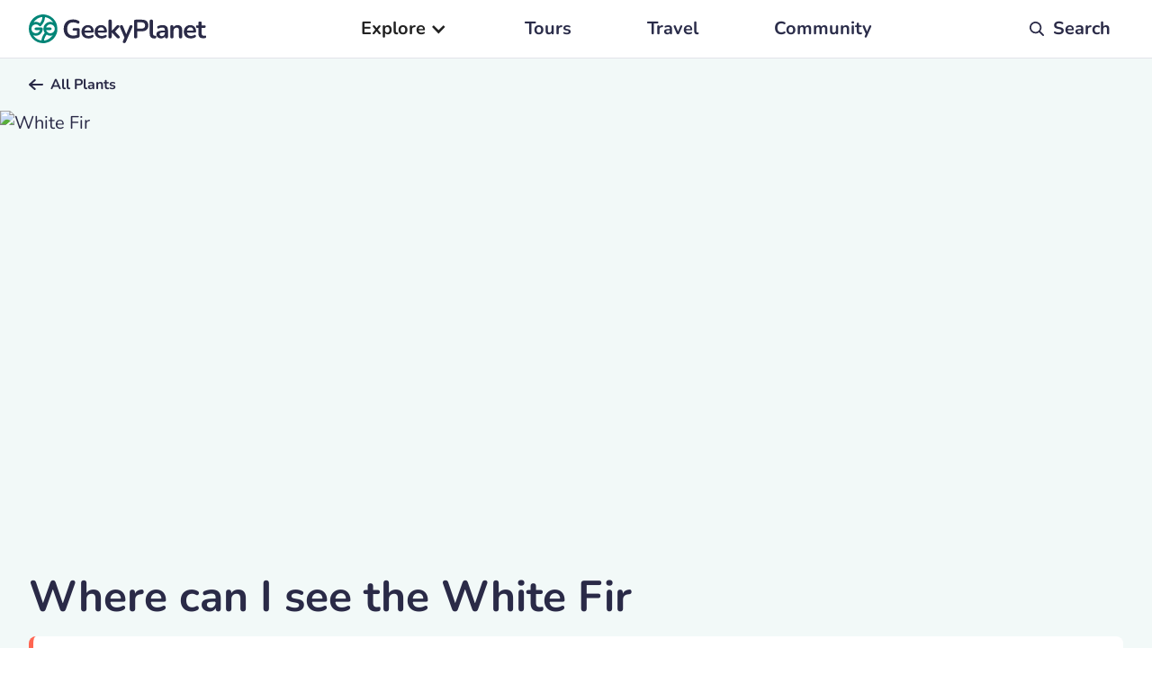

--- FILE ---
content_type: text/html
request_url: https://www.geekyplanet.com/plants/white-fir
body_size: 21998
content:
<!DOCTYPE html><!-- Last Published: Wed Mar 05 2025 22:34:50 GMT+0000 (Coordinated Universal Time) --><html data-wf-domain="www.geekyplanet.com" data-wf-page="60bf44176c417f15f13227e9" data-wf-site="60acc67a7ef92f3571a31aed" lang="en" data-wf-collection="60bf44176c417f967a3227e7" data-wf-item-slug="white-fir"><head><meta charset="utf-8"/><title>Where can I see the White Fir in the wild</title><meta content="See the White Fir in the wild - Learn about the White Fir’s habitat, the countries they inhabit, the majestic areas of natural beauty where they bloom and the best time to see them." name="description"/><meta content="Where can I see the White Fir in the wild" property="og:title"/><meta content="See the White Fir in the wild - Learn about the White Fir’s habitat, the countries they inhabit, the majestic areas of natural beauty where they bloom and the best time to see them." property="og:description"/><meta content="https://cdn.prod.website-files.com/60b8b9203465c64ad4d3bae5/6671649e5bdc3e67fa56e8aa_VC95pOeIrtyrBKujuUORTOgdHxYMcif1p4PNhCY0X6s.avif" property="og:image"/><meta content="Where can I see the White Fir in the wild" property="twitter:title"/><meta content="See the White Fir in the wild - Learn about the White Fir’s habitat, the countries they inhabit, the majestic areas of natural beauty where they bloom and the best time to see them." property="twitter:description"/><meta content="https://cdn.prod.website-files.com/60b8b9203465c64ad4d3bae5/6671649e5bdc3e67fa56e8aa_VC95pOeIrtyrBKujuUORTOgdHxYMcif1p4PNhCY0X6s.avif" property="twitter:image"/><meta property="og:type" content="website"/><meta content="summary_large_image" name="twitter:card"/><meta content="width=device-width, initial-scale=1" name="viewport"/><link href="https://cdn.prod.website-files.com/60acc67a7ef92f3571a31aed/css/geeky-planet.webflow.00ec43d16.min.css" rel="stylesheet" type="text/css"/><style>@media (min-width:992px) {html.w-mod-js:not(.w-mod-ix) [data-w-id="a7ca669a-f989-db59-715c-a81ea5089f4f"] {-webkit-transform:translate3d(0%, 0, 0) scale3d(1, 1, 1) rotateX(0) rotateY(0) rotateZ(0) skew(0, 0);-moz-transform:translate3d(0%, 0, 0) scale3d(1, 1, 1) rotateX(0) rotateY(0) rotateZ(0) skew(0, 0);-ms-transform:translate3d(0%, 0, 0) scale3d(1, 1, 1) rotateX(0) rotateY(0) rotateZ(0) skew(0, 0);transform:translate3d(0%, 0, 0) scale3d(1, 1, 1) rotateX(0) rotateY(0) rotateZ(0) skew(0, 0);}}@media (max-width:991px) and (min-width:768px) {html.w-mod-js:not(.w-mod-ix) [data-w-id="a7ca669a-f989-db59-715c-a81ea5089f4f"] {-webkit-transform:translate3d(0%, 0, 0) scale3d(1, 1, 1) rotateX(0) rotateY(0) rotateZ(0) skew(0, 0);-moz-transform:translate3d(0%, 0, 0) scale3d(1, 1, 1) rotateX(0) rotateY(0) rotateZ(0) skew(0, 0);-ms-transform:translate3d(0%, 0, 0) scale3d(1, 1, 1) rotateX(0) rotateY(0) rotateZ(0) skew(0, 0);transform:translate3d(0%, 0, 0) scale3d(1, 1, 1) rotateX(0) rotateY(0) rotateZ(0) skew(0, 0);}}</style><script type="text/javascript">!function(o,c){var n=c.documentElement,t=" w-mod-";n.className+=t+"js",("ontouchstart"in o||o.DocumentTouch&&c instanceof DocumentTouch)&&(n.className+=t+"touch")}(window,document);</script><link href="https://cdn.prod.website-files.com/60acc67a7ef92f3571a31aed/628f595226f025598795f707_favicon-32x32.png" rel="shortcut icon" type="image/x-icon"/><link href="https://cdn.prod.website-files.com/60acc67a7ef92f3571a31aed/628f59815c25a7cda613edbe_android-chrome-512x512.png" rel="apple-touch-icon"/><!-- Finsweet Cookie Consent -->
<script async src="https://cdn.jsdelivr.net/npm/@finsweet/cookie-consent@1/fs-cc.js" fs-cc-mode="opt-in" fs-cc-source="https://www.geekyplanet.com/"></script>


<!-- [Attributes by Finsweet] CMS Nest -->
<script async src="https://cdn.jsdelivr.net/npm/@finsweet/attributes-cmsnest@1/cmsnest.js"></script>

<!-- [Attributes by Finsweet] Mirror click events -->
<script defer src="https://cdn.jsdelivr.net/npm/@finsweet/attributes-mirrorclick@1/mirrorclick.js"></script>

<!-- Google Tag Manager -->
<script type="fs-cc" fs-cc-categories="analytics">(function(w,d,s,l,i){w[l]=w[l]||[];w[l].push({'gtm.start':
new Date().getTime(),event:'gtm.js'});var f=d.getElementsByTagName(s)[0],
j=d.createElement(s),dl=l!='dataLayer'?'&l='+l:'';j.async=true;j.src=
'https://www.googletagmanager.com/gtm.js?id='+i+dl;f.parentNode.insertBefore(j,f);
})(window,document,'script','dataLayer','GTM-NRBWPND');</script>
<!-- End Google Tag Manager -->


<link rel="preload" href="https://unpkg.com/swiper/swiper-bundle.min.css" as="style" onload="this.rel='stylesheet'">
<!-- [Attributes by Finsweet] CMS Load -->
<script async src="https://cdn.jsdelivr.net/npm/@finsweet/attributes-cmsload@1/cmsload.js"></script>

<style>
@media screen and (max-width: 1024px) {
.sub-menu-component {
    height: 3rem;
    -webkit-overflow-scrolling: touch;
    -ms-overflow-style: none;
    overflow-x: scroll;
    overflow-y: hidden;
    padding: 0 0px;
    scrollbar-width: none;
    white-space: nowrap;
    
    
    }
    
.sub-menu-component::-webkit-scrollbar {
display:none;
}

}





.wrapper {
	max-width: 680px;
	margin: 60px auto;
	padding: 0 20px;
}

.youtube {
	background-color: #000;
	margin-bottom: 30px;
	position: relative;
	padding-top: 56.25%;
	overflow: hidden;
	cursor: pointer;
}
.youtube img {
	width: 100%;
	top: -16.82%;
	left: 0;
	opacity: 0.7;
}
.youtube .play-button {
	width: 90px;
	height: 60px;
	background-color: #333;
	box-shadow: 0 0 30px rgba( 0,0,0,0.6 );
	z-index: 1;
	opacity: 0.8;
	border-radius: 6px;
}
.youtube .play-button:before {
	content: "";
	border-style: solid;
	border-width: 15px 0 15px 26.0px;
	border-color: transparent transparent transparent #fff;
}
.youtube img,
.youtube .play-button {
	cursor: pointer;
}
.youtube img,
.youtube iframe,
.youtube .play-button,
.youtube .play-button:before {
	position: absolute;
}
.youtube .play-button,
.youtube .play-button:before {
	top: 50%;
	left: 50%;
	transform: translate3d( -50%, -50%, 0 );
}
.youtube iframe {
	height: 100%;
	width: 100%;
	top: 0;
	left: 0;
}
</style>

<script src="https://cdn.prod.website-files.com/60acc67a7ef92f3571a31aed%2F6544eda5f000985a163a8687%2F66b2726201f9490afa7edcc9%2Ffinsweetcomponentsconfig-1.0.4.js" type="module" async="" siteId="60acc67a7ef92f3571a31aed" finsweet="components"></script></head><body><div class="page-wrapper"><div data-animation="default" class="navbar w-nav" data-easing2="ease-in" data-easing="ease-in" data-collapse="small" data-w-id="f475a8da-faf5-cfe9-f37c-03936289f88c" role="banner" data-duration="500" data-doc-height="1"><div class="nav-padding"><nav class="nav-container"><a href="/" class="nav-brand-link w-inline-block"><img src="https://cdn.prod.website-files.com/60acc67a7ef92f3571a31aed/61b1eb14dab2e78881f7aa67_logo.svg" loading="lazy" height="32" width="197" alt="Geeky Planet Logo" class="nav_brand-image"/></a><nav role="navigation" class="nav-menu w-nav-menu"><div data-hover="true" data-delay="0" class="dropdown-nav_link w-dropdown"><div data-w-id="f475a8da-faf5-cfe9-f37c-03936289f893" class="dropdown-toggle w-dropdown-toggle"><div class="icon w-icon-dropdown-toggle"></div><div class="nav-dropdown_text">Explore</div></div><nav class="dropdown-list w-dropdown-list"><div class="dropdown_links_wrapper"><div class="dropdown_link_wrapper"><a href="/biomes" class="nav_link dropdown w-dropdown-link">Biomes</a><a href="/biomes" class="hide show-mobile-portrait show-mobile-landscape w-inline-block"><img src="https://cdn.prod.website-files.com/60acc67a7ef92f3571a31aed/61b7503ed4bca05365c6024c_menu_arrow.webp" loading="lazy" alt="Menu Arrow" class="nav_arrow hide show-mobile-landscape show-mobile-portrait"/></a></div><div class="dropdown_link_wrapper"><a href="/region" class="nav_link dropdown w-dropdown-link">Regions</a><img src="https://cdn.prod.website-files.com/60acc67a7ef92f3571a31aed/61b7503ed4bca05365c6024c_menu_arrow.webp" loading="lazy" alt="Menu Arrow" class="nav_arrow hide show-mobile-landscape show-mobile-portrait"/></div><div class="dropdown_link_wrapper"><a href="/countries" class="nav_link dropdown w-dropdown-link">Countries</a><img src="https://cdn.prod.website-files.com/60acc67a7ef92f3571a31aed/61b7503ed4bca05365c6024c_menu_arrow.webp" loading="lazy" alt="Menu Arrow" class="nav_arrow hide show-mobile-landscape show-mobile-portrait"/></div><div class="dropdown_link_wrapper"><a href="/areas-of-natural-beauty" class="nav_link dropdown w-dropdown-link">Areas of Natural Beauty</a><img src="https://cdn.prod.website-files.com/60acc67a7ef92f3571a31aed/61b7503ed4bca05365c6024c_menu_arrow.webp" loading="lazy" alt="Menu Arrow" class="nav_arrow hide show-mobile-landscape show-mobile-portrait"/></div><div class="dropdown_link_wrapper"><a href="/animals" class="nav_link dropdown w-dropdown-link">Animals</a><img src="https://cdn.prod.website-files.com/60acc67a7ef92f3571a31aed/61b7503ed4bca05365c6024c_menu_arrow.webp" loading="lazy" alt="Menu Arrow" class="nav_arrow hide show-mobile-landscape show-mobile-portrait"/></div><div class="dropdown_link_wrapper"><a href="/plants" class="nav_link dropdown w-dropdown-link">Plants</a><img src="https://cdn.prod.website-files.com/60acc67a7ef92f3571a31aed/61b7503ed4bca05365c6024c_menu_arrow.webp" loading="lazy" alt="Menu Arrow" class="nav_arrow hide show-mobile-landscape show-mobile-portrait"/></div></div></nav></div><a href="/tours" class="nav_link">Tours</a><a href="/travel" class="nav_link">Travel</a><a href="/community" class="nav_link">Community</a></nav><nav class="nav-search"><a href="/search" class="nav-search-wrapper w-inline-block"><img src="https://cdn.prod.website-files.com/60acc67a7ef92f3571a31aed/622526d21b5e1531dfc8490a_search.svg" loading="lazy" width="0" alt="Search icon" class="nav-search-image"/><div class="text-weight-bold hide-mobile-portrait hide-mobile-landscape">Search</div><div class="search-menu-text hide show-mobile-landscape show-mobile-portrait">Search</div></a></nav><div class="mobile-menu-button w-nav-button"><div data-is-ix2-target="1" class="mobile-menu_lottie" data-w-id="55e09829-d516-0db5-573e-3d221463a676" data-animation-type="lottie" data-src="https://cdn.prod.website-files.com/60acc67a7ef92f3571a31aed/65cdf45610da104c93b3b13a_Animation%20-%201707995818212.lottie" data-loop="0" data-direction="1" data-autoplay="0" data-renderer="svg" data-default-duration="1.5" data-duration="0" data-ix2-initial-state="0"></div><div class="icon-2 w-icon-nav-menu"></div><div class="mobile-menu-text">Menu</div></div><div data-w-id="f475a8da-faf5-cfe9-f37c-03936289f8be" class="mobile-close-wrapper"><img src="https://cdn.prod.website-files.com/60acc67a7ef92f3571a31aed/62267befebc197a4c5d46694_close.svg" loading="lazy" alt="close button" class="mobile-close-image"/><div class="mobile-close-text">Close</div></div></nav></div><div class="nav-search-drop-down-wrapper hide-mobile-portrait"><form action="/search" class="search-desktop w-form"><input class="nav-search_comp-input w-input" autofocus="true" maxlength="256" name="query" placeholder="Search for a Biome, Country, Area, Plant or Animal" type="search" id="search-nav" required=""/><input type="submit" class="button-primary w-button" value="Search"/></form></div><div class="nav-search-drop-down-wrapper-mobile show-mobile-portrait"><form action="/search" class="search-mobile w-form"><input class="nav-search_comp-input-mobile w-input" autofocus="true" maxlength="256" name="query" placeholder="Search" type="search" id="search-nav-mobile" required=""/><input type="submit" class="button-primary hide-mobile-portrait w-button" value="Search"/><div class="search-image-wrapper show-mobile-portrait"><img src="https://cdn.prod.website-files.com/60acc67a7ef92f3571a31aed/61bb4fc3222017257124c998_search.webp" loading="lazy" alt="Search icon" class="search-image"/></div></form></div></div><div class="w-embed w-script"><script>
document.addEventListener('DOMContentLoaded', function() {
    const paragraphs = document.querySelectorAll('.overview_rich-text p');
    
    // Helper function to check if a string contains only whitespace or zero-width characters.
    function isOnlyWhitespaceOrInvisible(str) {
        return !str || !str.trim() || /^[\s\u200B\u200C\u200D\u2060\uFEFF]+$/.test(str);
    }
    
    // Check if any paragraph is entirely empty or contains only invisible characters.
    const hasEmptyOrInvisibleParagraph = [...paragraphs].some(p => isOnlyWhitespaceOrInvisible(p.innerHTML));
    
    // If any paragraph is empty or has invisible characters, then exit and do nothing.
    if (hasEmptyOrInvisibleParagraph) {
        return;
    }

    // Detect the device width
    const deviceWidth = window.innerWidth;
    const marginTop = deviceWidth > 990 ? '28px' : '26px';

    // Adjust the margins of the paragraphs.
    paragraphs.forEach((paragraph, index) => {
        if (index !== 0 && paragraphs[index - 1] === paragraph.previousElementSibling) {
            paragraph.style.marginTop = marginTop;
        }
    });
});



</script></div><main class="main-wrapper"><section id="home" class="block-wrapper"><div class="page-hero"><div class="page-padding"><div class="section-page-hero"><div class="page-hero-component"><div class="page-hero-text-wrapper"><a href="/plants" class="page-hero-all-links-wrapper w-inline-block"><img src="https://cdn.prod.website-files.com/60acc67a7ef92f3571a31aed/61e0395c296e4c198b830cfb_arrow-left.svg" loading="lazy" alt="left arrow" class="page-hero-link-image"/><div class="page-hero-link">All Plants</div></a></div><div class="page-hero-image-wrapper"><img src="https://cdn.prod.website-files.com/60b8b9203465c64ad4d3bae5/6671649e5bdc3e67fa56e8aa_VC95pOeIrtyrBKujuUORTOgdHxYMcif1p4PNhCY0X6s.avif" loading="lazy" alt="White Fir" class="page-hero-main-image"/><div class="page-hero-gradiant"></div></div><div class="page-hero-credit-wrapper"><img src="https://cdn.prod.website-files.com/60acc67a7ef92f3571a31aed/62042d6f55565dc0eaf8d930_camera.svg" loading="lazy" alt="Photo credit" class="camera"/><div class="credit-wrapper"><div class="page-hero-credit"><div class="credit_name">Jörg Vieli</div></div></div></div></div></div></div></div></section><section class="block-wrapper"><div class="section_hero-message"><div class="page-padding"><div class="container-large"><div class="page-hero_message-wrapper"><div class="page-hero_animal-heading w-embed"><h1>Where can I see the White Fir</h1></div><div id="w-node-d6a3e24c-deec-3e34-d41d-537ad2483507-f13227e9" class="page-hero_inspire-wrapper"><div class="main-messaging_text w-embed"><p class="main-messaging_text">Inspiring you to embark on a botanical journey, exploring the diversity and beauty of White Fir in its natural habitat</p></div><a id="w-node-d6a3e24c-deec-3e34-d41d-537ad248350a-f13227e9" href="/tours" class="button-primary is-hero w-button">Discover Tours</a></div></div></div></div></div></section><section class="block-wrapper-white"><div class="sub-menu-section"><div class="page-padding"><div class="padding-vertical padding-16 no-bottom"><div class="sub-menu-component"><a href="#overview" class="sub-menu-link">Overview</a><a href="#gallery" class="sub-menu-link">Gallery</a><div class="sub-menu-link w-embed"><a class="sub-menu-link" href="#besttime">Best time to see the White Fir</a></div><a href="#geeky-facts" class="sub-menu-link">Geeky Facts</a><div class="sub-menu-link w-embed"><a class="sub-menu-link" href="#tours">White Fir tours</a></div><a href="#aonb" class="sub-menu-link">Areas of Natural Beauty</a><a href="#countries" class="sub-menu-link">Countries</a></div></div></div></div></section><section id="overview" class="overview-section"><div class="page-padding"><div class="padding-vertical padding-64"><div class="overview-compenent"><div class="overview-text-wrapper is-plants"><article class="overview_rich-text w-richtext"><p>A White Fir, Abies concolor, is a North American evergreen conifer.</p><p>‍</p><p>It can be found in moist, shady areas near streams and in forests. The tree's bark is thin and grey and its needles are flat and blue-green. White Fir cones are long and slender, with scales that have a white fringe. These trees are typically 50-70 feet tall, but can grow up to 100 feet high.</p><p>‍</p><p>The best time of year to see White Firs is in the winter when their branches are covered in thick blankets of snow. These beautiful evergreens add a touch of magic to the landscape during the holiday season. If you're looking to see a White Fir in the wild, head to North America!</p></article></div></div></div></div></section><div class="divider"><div class="page-padding"><div class="divider-line species"></div></div></div><section class="section_why-use-us"><div class="page-padding"><div class="container-large"><div class="padding-vertical padding-64"><div class="why-use-us_component"><h2>How Geeky Planet works:</h2><div class="why-use-us_grid-type2"><div id="w-node-bfc60bbb-dd04-84fb-96bd-899cdea11f15-dea11f0d" class="why-use-us_text-wrapper is-type2"><img src="https://cdn.prod.website-files.com/60acc67a7ef92f3571a31aed/65fc4455b514175c732afe5b_icon-inspire.svg" loading="lazy" alt="Icon - Get Inspired" class="why-use-us_icon-type2"/><div class="why-use-us_type2-wrapper"><div class="why-use-us_heading is-type2">Get inspired to travel</div><div class="padding-bottom padding-xsmall"></div><div class="why-use-us_text is-type2">Explore over 300 areas of natural beauty in over 180 countries</div></div></div><div id="w-node-bfc60bbb-dd04-84fb-96bd-899cdea11f1d-dea11f0d" class="why-use-us_text-wrapper is-type2"><img src="https://cdn.prod.website-files.com/60acc67a7ef92f3571a31aed/65fc446bf1fa2162fa700694_icon-book.svg" loading="lazy" alt="Icon - Browse &amp; book trips" class="why-use-us_icon-type2"/><div class="why-use-us_type2-wrapper"><div class="why-use-us_heading is-type2">Browse &amp; book trips</div><div class="padding-bottom padding-xsmall"></div><div class="why-use-us_text is-type2">Find, book &amp; enjoy your new adventure, experience our planet&#x27;s natural wonders</div></div></div><div id="w-node-bfc60bbb-dd04-84fb-96bd-899cdea11f25-dea11f0d" class="why-use-us_text-wrapper is-3 is-type2"><img src="https://cdn.prod.website-files.com/60acc67a7ef92f3571a31aed/65f835b9da0ebbf1220a016d_Why%20us%20us%202%20%5BMobile%5D%20(1).webp" loading="lazy" alt="Why use us icon" class="why-use-us_icon hide show-mobile-landscape"/><h4 class="why-use-us_heading">Experience your new adventure</h4><div class="padding-bottom padding-xsmall"></div><div class="why-use-us_text">This is some text inside of a div block.</div></div><div id="w-node-bfc60bbb-dd04-84fb-96bd-899cdea11f2c-dea11f0d" class="why-use-us_text-wrapper is-type2"><img src="https://cdn.prod.website-files.com/60acc67a7ef92f3571a31aed/65fc44858f66225a0521d2eb_icon-share.svg" loading="lazy" alt="Icon - Share your experiences" class="why-use-us_icon-type2"/><div class="why-use-us_type2-wrapper"><div class="why-use-us_heading is-type2">Share your travel experiences</div><div class="padding-bottom padding-xsmall"></div><div class="why-use-us_text is-type2">Create your own personal account to share your tips, trips and travel plans with other users</div></div></div><img src="https://cdn.prod.website-files.com/60acc67a7ef92f3571a31aed/65fc2c2e9ab5b855de9915f6_geekyplanet-why-use%20(1).avif" loading="lazy" width="448" id="w-node-bfc60bbb-dd04-84fb-96bd-899cdea11f34-dea11f0d" alt="How to use the Geeky Planet website" srcset="https://cdn.prod.website-files.com/60acc67a7ef92f3571a31aed/65fc2c2e9ab5b855de9915f6_geekyplanet-why-use%20(1)-p-500.png 500w, https://cdn.prod.website-files.com/60acc67a7ef92f3571a31aed/65fc2c2e9ab5b855de9915f6_geekyplanet-why-use%20(1)-p-800.png 800w, https://cdn.prod.website-files.com/60acc67a7ef92f3571a31aed/65fc2c2e9ab5b855de9915f6_geekyplanet-why-use%20(1).avif 2701w" sizes="(max-width: 479px) 100vw, (max-width: 767px) 90vw, (max-width: 991px) 45vw, 448px"/></div></div></div></div></div></section><section id="gallery" class="block-wrapper-grey"><div class="gallery-section"><div class="page-padding"><div class="padding-vertical padding-64"><h2>Gallery</h2><div class="margin-vertical margin-32"></div><div class="gallery-grid"><a href="#" fs-mirrorclick-element="target" id="w-node-_1bc7fa36-cbe0-bc38-84d2-ec18e55ca044-f13227e9" class="lightbox-square w-inline-block w-lightbox"><img src="https://cdn.prod.website-files.com/60b8b9203465c64ad4d3bae5/6671649e5bdc3e67fa56e8b9_yC0ryaFdoKHaWs9on8t8cPvRarplmWv9Rcfd6XmRQOk.avif" loading="lazy" alt="White Fir" class="lightbox-square-image"/><div class="text-image-gradient hide-mobile-landscape hide-mobile-portrait"></div><div class="image-credit-wrapper hide-mobile-landscape hide-mobile-portrait"><img src="https://cdn.prod.website-files.com/60acc67a7ef92f3571a31aed/62042d6f55565dc0eaf8d930_camera.svg" loading="lazy" alt="Photo credit" class="camera"/><div class="credit-wrapper"><div class="page-hero-credit">Anmbph</div><div class="credit-location-wrapper is-no-location"><div class="page-hero-credit w-dyn-bind-empty"></div><div class="credit-comma">,</div><div class="page-hero-credit w-dyn-bind-empty"></div></div></div></div><script type="application/json" class="w-json">{
  "items": [
    {
      "url": "https://cdn.prod.website-files.com/60b8b9203465c64ad4d3bae5/6671649e5bdc3e67fa56e8b9_yC0ryaFdoKHaWs9on8t8cPvRarplmWv9Rcfd6XmRQOk.avif",
      "type": "image"
    }
  ],
  "group": "plants"
}</script></a><a href="#" id="w-node-_796bcc36-9bea-b963-68d6-727d43a33648-f13227e9" class="lightbox-landscape w-inline-block w-lightbox"><img src="https://cdn.prod.website-files.com/60b8b9203465c64ad4d3bae5/6671649e5bdc3e67fa56e8ae_7OajLrQz5TEkvUjAmHSoq6rQ-9niK4rNqJmfVmCLszw.avif" loading="lazy" alt="White Fir" class="lightbox-landscape-image"/><div class="text-image-gradient hide-mobile-landscape hide-mobile-portrait"></div><div class="image-credit-wrapper hide-mobile-landscape hide-mobile-portrait"><img src="https://cdn.prod.website-files.com/60acc67a7ef92f3571a31aed/62042d6f55565dc0eaf8d930_camera.svg" loading="lazy" alt="Photo credit" class="camera"/><div class="credit-wrapper"><div class="page-hero-credit">Didi_lavchieva</div><div class="credit-location-wrapper is-no-location"><div class="page-hero-credit w-dyn-bind-empty"></div><div class="credit-comma">,</div><div class="page-hero-credit w-dyn-bind-empty"></div></div></div></div><script type="application/json" class="w-json">{
  "items": [
    {
      "url": "https://cdn.prod.website-files.com/60b8b9203465c64ad4d3bae5/6671649e5bdc3e67fa56e8ae_7OajLrQz5TEkvUjAmHSoq6rQ-9niK4rNqJmfVmCLszw.avif",
      "type": "image"
    }
  ],
  "group": "plants"
}</script></a><div class="gallery-list-wrapper w-dyn-list"><script type="text/x-wf-template" id="wf-template-f69b4d69-348a-4440-979c-cf9dbb285b05">%3Cdiv%20role%3D%22listitem%22%20class%3D%22gallery-item%20w-dyn-item%20w-dyn-repeater-item%22%3E%3Ca%20href%3D%22%23%22%20fs-mirrorclick-element%3D%22trigger%3D2%22%20class%3D%22gallery-grid-lightbox%20w-inline-block%20w-lightbox%22%3E%3Cimg%20src%3D%22https%3A%2F%2Fcdn.prod.website-files.com%2F60b8b9203465c64ad4d3bae5%2F6671649e5bdc3e67fa56e8d6_O_xLzX5WZ4oWDQxUbMmqO6w7plYG5fueSV_iRww6dk4.avif%22%20loading%3D%22lazy%22%20alt%3D%22%22%20class%3D%22gallery-grid-image%22%2F%3E%3Cscript%20type%3D%22application%2Fjson%22%20class%3D%22w-json%22%3E%7B%0A%20%20%22items%22%3A%20%5B%0A%20%20%20%20%7B%0A%20%20%20%20%20%20%22url%22%3A%20%22https%3A%2F%2Fcdn.prod.website-files.com%2F60b8b9203465c64ad4d3bae5%2F6671649e5bdc3e67fa56e8d6_O_xLzX5WZ4oWDQxUbMmqO6w7plYG5fueSV_iRww6dk4.avif%22%2C%0A%20%20%20%20%20%20%22type%22%3A%20%22image%22%0A%20%20%20%20%7D%0A%20%20%5D%2C%0A%20%20%22group%22%3A%20%22%22%0A%7D%3C%2Fscript%3E%3C%2Fa%3E%3C%2Fdiv%3E</script><div role="list" class="gallery-list w-dyn-items"><div role="listitem" class="gallery-item w-dyn-item w-dyn-repeater-item"><a href="#" fs-mirrorclick-element="trigger=2" class="gallery-grid-lightbox w-inline-block w-lightbox"><img src="https://cdn.prod.website-files.com/60b8b9203465c64ad4d3bae5/6671649e5bdc3e67fa56e8d6_O_xLzX5WZ4oWDQxUbMmqO6w7plYG5fueSV_iRww6dk4.avif" loading="lazy" alt="" class="gallery-grid-image"/><script type="application/json" class="w-json">{
  "items": [
    {
      "url": "https://cdn.prod.website-files.com/60b8b9203465c64ad4d3bae5/6671649e5bdc3e67fa56e8d6_O_xLzX5WZ4oWDQxUbMmqO6w7plYG5fueSV_iRww6dk4.avif",
      "type": "image"
    }
  ],
  "group": ""
}</script></a></div></div><div class="w-dyn-hide w-dyn-empty"><div>No items found.</div></div></div><div fs-mirrorclick-element="trigger" class="gallery-grid-all-images"><div class="gallery-grid-text">All images</div></div><div class="hide w-dyn-list"><script type="text/x-wf-template" id="wf-template-acbe0e44-c070-8acd-15d3-c5b5996f87c0">%3Cdiv%20role%3D%22listitem%22%20class%3D%22w-dyn-item%20w-dyn-repeater-item%22%3E%3Ca%20href%3D%22%23%22%20class%3D%22w-inline-block%20w-lightbox%22%3E%3Cimg%20alt%3D%22%22%20loading%3D%22lazy%22%20fs-mirrorclick-element%3D%22target-2%22%20src%3D%22https%3A%2F%2Fcdn.prod.website-files.com%2F60b8b9203465c64ad4d3bae5%2F6671649e5bdc3e67fa56e8d6_O_xLzX5WZ4oWDQxUbMmqO6w7plYG5fueSV_iRww6dk4.avif%22%2F%3E%3Cscript%20type%3D%22application%2Fjson%22%20class%3D%22w-json%22%3E%7B%0A%20%20%22items%22%3A%20%5B%0A%20%20%20%20%7B%0A%20%20%20%20%20%20%22url%22%3A%20%22https%3A%2F%2Fcdn.prod.website-files.com%2F60b8b9203465c64ad4d3bae5%2F6671649e5bdc3e67fa56e8d6_O_xLzX5WZ4oWDQxUbMmqO6w7plYG5fueSV_iRww6dk4.avif%22%2C%0A%20%20%20%20%20%20%22type%22%3A%20%22image%22%0A%20%20%20%20%7D%0A%20%20%5D%2C%0A%20%20%22group%22%3A%20%22plants%22%0A%7D%3C%2Fscript%3E%3C%2Fa%3E%3C%2Fdiv%3E</script><div role="list" class="w-dyn-items"><div role="listitem" class="w-dyn-item w-dyn-repeater-item"><a href="#" class="w-inline-block w-lightbox"><img alt="" loading="lazy" fs-mirrorclick-element="target-2" src="https://cdn.prod.website-files.com/60b8b9203465c64ad4d3bae5/6671649e5bdc3e67fa56e8d6_O_xLzX5WZ4oWDQxUbMmqO6w7plYG5fueSV_iRww6dk4.avif"/><script type="application/json" class="w-json">{
  "items": [
    {
      "url": "https://cdn.prod.website-files.com/60b8b9203465c64ad4d3bae5/6671649e5bdc3e67fa56e8d6_O_xLzX5WZ4oWDQxUbMmqO6w7plYG5fueSV_iRww6dk4.avif",
      "type": "image"
    }
  ],
  "group": "plants"
}</script></a></div></div><div class="w-dyn-hide w-dyn-empty"><div>No items found.</div></div></div></div></div></div></div></section><section class="block-wrapper-grey"><div class="video-section"><div class="page-padding"><div class="padding-vertical padding-64"><div class="video-component"><div class="video-text-wrapper"><div class="w-embed"><h2>Discover more about the White Fir</h2></div><div class="margin-vertical margin-32"></div><div class="text-image-main-text w-embed"><p>View our gallery and watch first hand videos of where you can see the White Fir in the wild</p></div></div><div class="video-image-wrapper hide"><a href="#" class="lightbox-video w-inline-block w-lightbox"><img src="https://cdn.prod.website-files.com/60acc67a7ef92f3571a31aed/61f125dee2c85b5e92860100_Play.webp" loading="lazy" alt="Play Button Arrow" class="play-icon"/><img srcset="https://cdn.prod.website-files.com/60acc67a7ef92f3571a31aed/626bc0955c81c0162f88857e_Plants-without-play-p-500.webp 500w, https://cdn.prod.website-files.com/60acc67a7ef92f3571a31aed/626bc0955c81c0162f88857e_Plants-without-play.webp 592w" loading="lazy" sizes="100vw" src="https://cdn.prod.website-files.com/60acc67a7ef92f3571a31aed/626bc0955c81c0162f88857e_Plants-without-play.webp" alt="Plant videos" class="video-image"/><script type="application/json" class="w-json">{
  "items": [
    {
      "url": "https://www.youtube.com/watch?v=sS5XoDFSqtg",
      "originalUrl": "https://www.youtube.com/watch?v=sS5XoDFSqtg",
      "width": null,
      "height": null,
      "thumbnailUrl": null,
      "html": "<iframe src=\"//www.youtube.com/embed/sS5XoDFSqtg\" frameborder=\"0\" allowfullscreen></iframe>",
      "type": "video"
    }
  ],
  "group": "plantvids"
}</script></a><a href="#" class="hide w-inline-block w-dyn-bind-empty w-lightbox"><script type="application/json" class="w-json">{
  "items": [],
  "group": "plantvids"
}</script></a><a href="#" class="hide w-inline-block w-dyn-bind-empty w-lightbox"><script type="application/json" class="w-json">{
  "items": [],
  "group": "plantvids"
}</script></a></div><div style="padding-top:0%" class="lightbox-video w-video w-embed"><iframe src="//www.youtube.com/embed/sS5XoDFSqtg" frameborder="0" allowfullscreen></iframe></div></div></div></div></div></section><section id="besttime" class="best-time-section"><div class="page-padding"><div class="padding-vertical padding-64"><div class="h5-heading w-embed"><p class="h5-heading">Best time to see the White Fir</p></div><div class="margin-vertical margin-32"></div><div class="best-time-months-wrapper"><div class="best-time-month-wrapper"><div style="background-color:#FF6652" class="best-time-month"><div>Jan</div></div><div style="background-color:#FF6652" class="best-time-month"><div>Feb</div></div><div style="background-color:#FF6652" class="best-time-month"><div>Mar</div></div><div style="background-color:#FFCEC7" class="best-time-month"><div>Apr</div></div><div style="background-color:#B2DFDB" class="best-time-month"><div>May</div></div><div style="background-color:#B2DFDB" class="best-time-month"><div>Jun</div></div><div style="background-color:#008577" class="best-time-month"><div>Jul</div></div><div style="background-color:#008577" class="best-time-month"><div>Aug</div></div><div style="background-color:#B2DFDB" class="best-time-month"><div>Sep</div></div><div style="background-color:#B2DFDB" class="best-time-month"><div>Oct</div></div><div style="background-color:#FFCEC7" class="best-time-month"><div>Nov</div></div><div style="background-color:#FF6652" class="best-time-month"><div>Dec</div></div></div><div class="best-time-guide-wrapper"><div class="best-time-best"><div class="best-time-icon"></div><div class="text-size-small">Perfect</div></div><div class="best-time-good"><div class="best-time-icon-good"></div><div class="text-size-small">Good</div></div><div class="best-time-tolerable"><div class="tolerable-time-icon"></div><div class="text-size-small">Toleralbe</div></div><div class="best-time-awful"><div class="best-time-icon-awful"></div><div class="text-size-small">Awful</div></div></div></div></div></div></section><section class="block-wrapper-blue"><div id="geeky-facts" class="geeky-facts-section"><div class="page-padding"><div class="padding-vertical padding-64"><div class="w-embed"><h2>Geeky Facts about the White Fir</h2></div><div class="margin-vertical margin-32"></div><div class="geeky-facts-wrapper"><div class="fact-wrapper"><div class="h4-heading">Fact 1</div><div>White fir reaches a mature height of 75 feet or more but is often much smaller in the landscape, 40 to 50 feet.</div></div><div class="fact-wrapper"><div class="h4-heading">Fact 2</div><div>This choice plant tolerates a wide range of conditions, including drought, heat and cold temperatures.</div></div><div class="fact-wrapper"><div class="h4-heading">Fact 3</div><div>Its shape, color, and ability to thrive on harsh sites has made the tree a favorite for urban landscaping.</div></div></div></div></div></div></section><section id="stories" class="story-section"><div class="page-padding no-right"><div class="padding-vertical padding-64"><div class="container-large"><div class="story-component"><div class="story-text-wrapper no-right-add-back-padding"><div class="story-title-embed w-embed"><h2>Stories about the White Fir<h2></div><div class="margin-vertical margin-32"></div></div><div data-delay="4000" data-animation="slide" class="story-slider w-slider" data-autoplay="false" data-easing="ease" data-hide-arrows="false" data-disable-swipe="false" data-autoplay-limit="0" data-nav-spacing="24" data-duration="500" data-infinite="true" fs-cmsslider-element="slider-1"><div class="story-mask w-slider-mask"><div class="story-slide w-slide"></div><div class="w-slide"></div></div><div class="story-left-arrow-slider w-slider-arrow-left"><img alt="Slider Arrow Next" loading="lazy" src="https://cdn.prod.website-files.com/60acc67a7ef92f3571a31aed/61b8f7caa1c8211b69a60814_slider-arrow-next.webp" class="left-arrow-slider-image"/></div><div class="story-right-arrow-slider w-slider-arrow-right"><img alt="Slider Arrow Next" loading="lazy" src="https://cdn.prod.website-files.com/60acc67a7ef92f3571a31aed/61b8f7caa1c8211b69a60814_slider-arrow-next.webp" class="right-arrow-slider-image"/></div><div class="hide w-slider-nav w-round"></div></div><div class="margin-vertical margin-32 hide show-mobile-portrait"></div><div class="story-list-wrapper w-dyn-list"><div class="w-dyn-empty"><div>No items found.</div></div></div></div></div></div></div></section><section id="tours" class="block-wrapper-f2"><div class="card-slider-large"><div class="section-card-slider-large"><div class="page-padding no-right"><div class="padding-vertical padding-64"><div class="container-large"><div class="card-slider-large-component"><div class="card-slider-large-wrapper"><div class="card-1-large-text-wrapper no-right-add-back-in-padding"><div class="w-embed"><h2>Tours where I can see the White Fir</h2></div><div class="margin-vertical margin-32"></div><div class="swiper tour w-dyn-list"><div aria-roledescription="carousel" fs-cmsnest-element="list" role="list" class="swiper-wrapper tour w-dyn-items"><div role="listitem" class="swiper-slide tour w-dyn-item"><a href="/tours/san-francisco-yosemite-express-3d-2n-from-los-angeles" class="hide">San Francisco &amp; Yosemite Express 3D/2N (From Los Angeles)</a><div class="trip-component tour"><div class="trip_image-wrapper"><img loading="lazy" src="https://cdn.prod.website-files.com/60b8b9203465c64ad4d3bae5/66717a21b25602c0ff9244a2_nhYRksYqroyoAEZ_YpDqhsxDnF_xCSBkk42w9BVM3to.avif" alt="" class="trip_image"/><div fs-cmsnest-collection="trip-type-name" fs-cmsnest-element="nest-target" class="trip-type_wrapper"></div></div><div class="trip_text-wrapper"><div class="trip_text-top"><div class="card-slider-label is-tour">San Francisco &amp; Yosemite Express 3D/2N (From Los Angeles)</div><div class="trip_location-wrapper"><img loading="lazy" src="https://cdn.prod.website-files.com/60acc67a7ef92f3571a31aed/627e425aed731c8e1c4fb757_622361ee8dbdfe380cddac05_location%2520(1)%5B1%5D-svg.svg" alt="Location Icon" class="trip_type_location-image"/><div class="trip_location-text">USA</div></div></div><div class="trip_text-bottom"><div class="trip_tour-type-wrapper"><div class="trip_tour-icon-wrapper"><img loading="lazy" src="https://cdn.prod.website-files.com/60acc67a7ef92f3571a31aed/62d71c20b9e33450f41b00a4_Shape.webp" alt="Tour type" class="trip_tour-icon"/><div class="trip_tour-type-text">Tour Type</div></div><div class="text-weight-bold is-right">Adventure Tours</div></div><div class="trip_divider"></div><div class="trip_tour-type-wrapper"><div class="trip_tour-icon-wrapper"><img loading="lazy" src="https://cdn.prod.website-files.com/60acc67a7ef92f3571a31aed/62d720f18dc7917a97c217ed_streamlinehq-trekking-mountain-outdoors-recreation-48.webp" alt="Activity level" class="trip_tour-icon"/><div class="trip_tour-type-text">Activiy Level</div></div><div class="text-weight-bold is-right">1 - Easy</div></div></div></div><div class="trip_price-wrapper tour"><div class="trip_price-text-wrapper"><div class="trip_price-text-embed-wrapper"><div class="w-embed"><p class="trip_tour-type-text"><span style="font-weight:bold">3 days</span> from</p></div><div class="w-embed"><p class="heading-small" style="font-weight:bold">£634<span class="trip_tour-type-text" style="font-weight:normal"> / person</span></p></div></div></div><a rel="nofollow" href="https://www.anrdoezrs.net/click-101114551-15436082?url=https%3A%2F%2Ftourhub.co%2Ftour%2Fbamba-travel%2Fsan-francisco-and-yosemite-express-3d-2n-from-los-angeles%2F6844" target="_blank" class="button-secondary is-full-width w-button">View trip</a></div></div></div><div role="listitem" class="swiper-slide tour w-dyn-item"><a href="/tours/highlights-of-the-west-adventure-7d-6n" class="hide">Highlights of the West Adventure 7D/6N</a><div class="trip-component tour"><div class="trip_image-wrapper"><img loading="lazy" src="https://cdn.prod.website-files.com/60b8b9203465c64ad4d3bae5/667179b046acf1784303e891_PIuJYuGxefQTdkR29ITotFPece-svKg4ZJObLm6Gfo0.avif" alt="" class="trip_image"/><div fs-cmsnest-collection="trip-type-name" fs-cmsnest-element="nest-target" class="trip-type_wrapper"></div></div><div class="trip_text-wrapper"><div class="trip_text-top"><div class="card-slider-label is-tour">Highlights of the West Adventure 7D/6N</div><div class="trip_location-wrapper"><img loading="lazy" src="https://cdn.prod.website-files.com/60acc67a7ef92f3571a31aed/627e425aed731c8e1c4fb757_622361ee8dbdfe380cddac05_location%2520(1)%5B1%5D-svg.svg" alt="Location Icon" class="trip_type_location-image"/><div class="trip_location-text">USA</div></div></div><div class="trip_text-bottom"><div class="trip_tour-type-wrapper"><div class="trip_tour-icon-wrapper"><img loading="lazy" src="https://cdn.prod.website-files.com/60acc67a7ef92f3571a31aed/62d71c20b9e33450f41b00a4_Shape.webp" alt="Tour type" class="trip_tour-icon"/><div class="trip_tour-type-text">Tour Type</div></div><div class="text-weight-bold is-right">Adventure Tours</div></div><div class="trip_divider"></div><div class="trip_tour-type-wrapper"><div class="trip_tour-icon-wrapper"><img loading="lazy" src="https://cdn.prod.website-files.com/60acc67a7ef92f3571a31aed/62d720f18dc7917a97c217ed_streamlinehq-trekking-mountain-outdoors-recreation-48.webp" alt="Activity level" class="trip_tour-icon"/><div class="trip_tour-type-text">Activiy Level</div></div><div class="text-weight-bold is-right">1 - Easy</div></div></div></div><div class="trip_price-wrapper tour"><div class="trip_price-text-wrapper"><div class="trip_price-text-embed-wrapper"><div class="w-embed"><p class="trip_tour-type-text"><span style="font-weight:bold">7 days</span> from</p></div><div class="w-embed"><p class="heading-small" style="font-weight:bold">£1,521<span class="trip_tour-type-text" style="font-weight:normal"> / person</span></p></div></div></div><a rel="nofollow" href="https://www.tkqlhce.com/click-101114551-15436082?url=https%3A%2F%2Ftourhub.co%2Ftour%2Fbamba-travel%2Fhighlights-of-the-west-adventure-7d-6n%2F6675" target="_blank" class="button-secondary is-full-width w-button">View trip</a></div></div></div><div role="listitem" class="swiper-slide tour w-dyn-item"><a href="/tours/spectacular-canyons-and-national-parks-end-rapid-city" class="hide">Spectacular Canyons and National Parks End Rapid City</a><div class="trip-component tour"><div class="trip_image-wrapper"><img loading="lazy" src="https://cdn.prod.website-files.com/60b8b9203465c64ad4d3bae5/66717a2ecb18dd8050d45c8c_UhZCnPHikXGbMxlR_WOH1TD56GUgOK4b3cwcnC-Ue_w.avif" alt="" class="trip_image"/><div fs-cmsnest-collection="trip-type-name" fs-cmsnest-element="nest-target" class="trip-type_wrapper"></div></div><div class="trip_text-wrapper"><div class="trip_text-top"><div class="card-slider-label is-tour">Spectacular Canyons and National Parks End Rapid City</div><div class="trip_location-wrapper"><img loading="lazy" src="https://cdn.prod.website-files.com/60acc67a7ef92f3571a31aed/627e425aed731c8e1c4fb757_622361ee8dbdfe380cddac05_location%2520(1)%5B1%5D-svg.svg" alt="Location Icon" class="trip_type_location-image"/><div class="trip_location-text">USA</div></div></div><div class="trip_text-bottom"><div class="trip_tour-type-wrapper"><div class="trip_tour-icon-wrapper"><img loading="lazy" src="https://cdn.prod.website-files.com/60acc67a7ef92f3571a31aed/62d71c20b9e33450f41b00a4_Shape.webp" alt="Tour type" class="trip_tour-icon"/><div class="trip_tour-type-text">Tour Type</div></div><div class="text-weight-bold is-right">Active</div></div><div class="trip_divider"></div><div class="trip_tour-type-wrapper"><div class="trip_tour-icon-wrapper"><img loading="lazy" src="https://cdn.prod.website-files.com/60acc67a7ef92f3571a31aed/62d720f18dc7917a97c217ed_streamlinehq-trekking-mountain-outdoors-recreation-48.webp" alt="Activity level" class="trip_tour-icon"/><div class="trip_tour-type-text">Activiy Level</div></div><div class="text-weight-bold is-right">2 - Light</div></div></div></div><div class="trip_price-wrapper tour"><div class="trip_price-text-wrapper"><div class="trip_price-text-embed-wrapper"><div class="w-embed"><p class="trip_tour-type-text"><span style="font-weight:bold">13 days</span> from</p></div><div class="w-embed"><p class="heading-small" style="font-weight:bold">£2,850<span class="trip_tour-type-text" style="font-weight:normal"> / person</span></p></div></div></div><a rel="nofollow" href="https://www.jdoqocy.com/click-101114551-15436082?url=https%3A%2F%2Ftourhub.co%2Ftour%2Fcostsaver%2Fspectacular-canyons-and-national-parks-end-rapid-city%2Fscnprzn20" target="_blank" class="button-secondary is-full-width w-button">View trip</a></div></div></div><div role="listitem" class="swiper-slide tour w-dyn-item"><a href="/tours/4-day-death-valley-yosemite-san-francisco-from-las-vegas-with-lodging" class="hide">4 Day Death Valley, Yosemite, San Francisco from Las Vegas</a><div class="trip-component tour"><div class="trip_image-wrapper"><img loading="lazy" src="https://cdn.prod.website-files.com/60b8b9203465c64ad4d3bae5/66717958781f619aa357fa9b_xCBl_vulwxPwRy9WBuw8L0RPoinBqT5zpYYmYz6Kpfo.avif" alt="" class="trip_image"/><div fs-cmsnest-collection="trip-type-name" fs-cmsnest-element="nest-target" class="trip-type_wrapper"></div></div><div class="trip_text-wrapper"><div class="trip_text-top"><div class="card-slider-label is-tour">4 Day Death Valley, Yosemite, San Francisco from Las Vegas</div><div class="trip_location-wrapper"><img loading="lazy" src="https://cdn.prod.website-files.com/60acc67a7ef92f3571a31aed/627e425aed731c8e1c4fb757_622361ee8dbdfe380cddac05_location%2520(1)%5B1%5D-svg.svg" alt="Location Icon" class="trip_type_location-image"/><div class="trip_location-text">USA</div></div></div><div class="trip_text-bottom"><div class="trip_tour-type-wrapper"><div class="trip_tour-icon-wrapper"><img loading="lazy" src="https://cdn.prod.website-files.com/60acc67a7ef92f3571a31aed/62d71c20b9e33450f41b00a4_Shape.webp" alt="Tour type" class="trip_tour-icon"/><div class="trip_tour-type-text">Tour Type</div></div><div class="text-weight-bold is-right">Active</div></div><div class="trip_divider"></div><div class="trip_tour-type-wrapper"><div class="trip_tour-icon-wrapper"><img loading="lazy" src="https://cdn.prod.website-files.com/60acc67a7ef92f3571a31aed/62d720f18dc7917a97c217ed_streamlinehq-trekking-mountain-outdoors-recreation-48.webp" alt="Activity level" class="trip_tour-icon"/><div class="trip_tour-type-text">Activiy Level</div></div><div class="text-weight-bold is-right">2 - Light</div></div></div></div><div class="trip_price-wrapper tour"><div class="trip_price-text-wrapper"><div class="trip_price-text-embed-wrapper"><div class="w-embed"><p class="trip_tour-type-text"><span style="font-weight:bold">4 days</span> from</p></div><div class="w-embed"><p class="heading-small" style="font-weight:bold">£1,117<span class="trip_tour-type-text" style="font-weight:normal"> / person</span></p></div></div></div><a rel="nofollow" href="https://www.jdoqocy.com/click-101114551-15436082?url=https%3A%2F%2Ftourhub.co%2Ftour%2Fbindlestiff-tours%2F4-day-death-valley-yosemite-san-francisco-from-las-vegas-with-lodging%2F402372" target="_blank" class="button-secondary is-full-width w-button">View trip</a></div></div></div><div role="listitem" class="swiper-slide tour w-dyn-item"><a href="/tours/california-national-park-discovery" class="hide">California National Park Discovery</a><div class="trip-component tour"><div class="trip_image-wrapper"><img loading="lazy" src="https://cdn.prod.website-files.com/60b8b9203465c64ad4d3bae5/667179781e4a9b4804399de3_cLVz7LtEak25yedexzCn2XBgmaYFJczkrnPExL9FnAc.avif" alt="" class="trip_image"/><div fs-cmsnest-collection="trip-type-name" fs-cmsnest-element="nest-target" class="trip-type_wrapper"></div></div><div class="trip_text-wrapper"><div class="trip_text-top"><div class="card-slider-label is-tour">California National Park Discovery</div><div class="trip_location-wrapper"><img loading="lazy" src="https://cdn.prod.website-files.com/60acc67a7ef92f3571a31aed/627e425aed731c8e1c4fb757_622361ee8dbdfe380cddac05_location%2520(1)%5B1%5D-svg.svg" alt="Location Icon" class="trip_type_location-image"/><div class="trip_location-text">USA</div></div></div><div class="trip_text-bottom"><div class="trip_tour-type-wrapper"><div class="trip_tour-icon-wrapper"><img loading="lazy" src="https://cdn.prod.website-files.com/60acc67a7ef92f3571a31aed/62d71c20b9e33450f41b00a4_Shape.webp" alt="Tour type" class="trip_tour-icon"/><div class="trip_tour-type-text">Tour Type</div></div><div class="text-weight-bold is-right">Active</div></div><div class="trip_divider"></div><div class="trip_tour-type-wrapper"><div class="trip_tour-icon-wrapper"><img loading="lazy" src="https://cdn.prod.website-files.com/60acc67a7ef92f3571a31aed/62d720f18dc7917a97c217ed_streamlinehq-trekking-mountain-outdoors-recreation-48.webp" alt="Activity level" class="trip_tour-icon"/><div class="trip_tour-type-text">Activiy Level</div></div><div class="text-weight-bold is-right">3 - Average</div></div></div></div><div class="trip_price-wrapper tour"><div class="trip_price-text-wrapper"><div class="trip_price-text-embed-wrapper"><div class="w-embed"><p class="trip_tour-type-text"><span style="font-weight:bold">7 days</span> from</p></div><div class="w-embed"><p class="heading-small" style="font-weight:bold">£1,829<span class="trip_tour-type-text" style="font-weight:normal"> / person</span></p></div></div></div><a rel="nofollow" href="https://www.kqzyfj.com/click-101114551-15436082?url=https%3A%2F%2Ftourhub.co%2Ftour%2Fg-adventures%2Fcalifornia-national-park-discovery%2F25729" target="_blank" class="button-secondary is-full-width w-button">View trip</a></div></div></div><div role="listitem" class="swiper-slide tour w-dyn-item"><a href="/tours/californias-great-national-parks" class="hide">California&#x27;s Great National Parks</a><div class="trip-component tour"><div class="trip_image-wrapper"><img loading="lazy" src="https://cdn.prod.website-files.com/60b8b9203465c64ad4d3bae5/662faf366409995a3a424232_N5mDIJaKosbJcvvbn9HM7kiCZmQU6jQjno4GhAkwH7c.avif" alt="" class="trip_image"/><div fs-cmsnest-collection="trip-type-name" fs-cmsnest-element="nest-target" class="trip-type_wrapper"></div></div><div class="trip_text-wrapper"><div class="trip_text-top"><div class="card-slider-label is-tour">California&#x27;s Great National Parks</div><div class="trip_location-wrapper"><img loading="lazy" src="https://cdn.prod.website-files.com/60acc67a7ef92f3571a31aed/627e425aed731c8e1c4fb757_622361ee8dbdfe380cddac05_location%2520(1)%5B1%5D-svg.svg" alt="Location Icon" class="trip_type_location-image"/><div class="trip_location-text">USA</div></div></div><div class="trip_text-bottom"><div class="trip_tour-type-wrapper"><div class="trip_tour-icon-wrapper"><img loading="lazy" src="https://cdn.prod.website-files.com/60acc67a7ef92f3571a31aed/62d71c20b9e33450f41b00a4_Shape.webp" alt="Tour type" class="trip_tour-icon"/><div class="trip_tour-type-text">Tour Type</div></div><div class="text-weight-bold is-right">Active</div></div><div class="trip_divider"></div><div class="trip_tour-type-wrapper"><div class="trip_tour-icon-wrapper"><img loading="lazy" src="https://cdn.prod.website-files.com/60acc67a7ef92f3571a31aed/62d720f18dc7917a97c217ed_streamlinehq-trekking-mountain-outdoors-recreation-48.webp" alt="Activity level" class="trip_tour-icon"/><div class="trip_tour-type-text">Activiy Level</div></div><div class="text-weight-bold is-right">2 - Light</div></div></div></div><div class="trip_price-wrapper tour"><div class="trip_price-text-wrapper"><div class="trip_price-text-embed-wrapper"><div class="w-embed"><p class="trip_tour-type-text"><span style="font-weight:bold">8 days</span> from</p></div><div class="w-embed"><p class="heading-small" style="font-weight:bold">£3,321<span class="trip_tour-type-text" style="font-weight:normal"> / person</span></p></div></div></div><a rel="nofollow" href="https://www.tkqlhce.com/click-101114551-15436082?url=https%3A%2F%2Ftourhub.co%2Ftour%2Ftrafalgar%2Fcalifornia%27s-great-national-parks%2Fdcgpn19" target="_blank" class="button-secondary is-full-width w-button">View trip</a></div></div></div><div role="listitem" class="swiper-slide tour w-dyn-item"><a href="/tours/exploring-americas-national-parks" class="hide">Exploring America&#x27;s National Parks</a><div class="trip-component tour"><div class="trip_image-wrapper"><img loading="lazy" src="https://cdn.prod.website-files.com/60b8b9203465c64ad4d3bae5/667179a24ee1862964c638ed_3PgZw_Z4IvCNLiwdQCVONsxZI3BdYyPWJ3OTcbnjQVQ.avif" alt="" class="trip_image"/><div fs-cmsnest-collection="trip-type-name" fs-cmsnest-element="nest-target" class="trip-type_wrapper"></div></div><div class="trip_text-wrapper"><div class="trip_text-top"><div class="card-slider-label is-tour">Exploring America&#x27;s National Parks</div><div class="trip_location-wrapper"><img loading="lazy" src="https://cdn.prod.website-files.com/60acc67a7ef92f3571a31aed/627e425aed731c8e1c4fb757_622361ee8dbdfe380cddac05_location%2520(1)%5B1%5D-svg.svg" alt="Location Icon" class="trip_type_location-image"/><div class="trip_location-text">USA</div></div></div><div class="trip_text-bottom"><div class="trip_tour-type-wrapper"><div class="trip_tour-icon-wrapper"><img loading="lazy" src="https://cdn.prod.website-files.com/60acc67a7ef92f3571a31aed/62d71c20b9e33450f41b00a4_Shape.webp" alt="Tour type" class="trip_tour-icon"/><div class="trip_tour-type-text">Tour Type</div></div><div class="text-weight-bold is-right">Budget</div></div><div class="trip_divider"></div><div class="trip_tour-type-wrapper"><div class="trip_tour-icon-wrapper"><img loading="lazy" src="https://cdn.prod.website-files.com/60acc67a7ef92f3571a31aed/62d720f18dc7917a97c217ed_streamlinehq-trekking-mountain-outdoors-recreation-48.webp" alt="Activity level" class="trip_tour-icon"/><div class="trip_tour-type-text">Activiy Level</div></div><div class="text-weight-bold is-right">2 - Light</div></div></div></div><div class="trip_price-wrapper tour"><div class="trip_price-text-wrapper"><div class="trip_price-text-embed-wrapper"><div class="w-embed"><p class="trip_tour-type-text"><span style="font-weight:bold">15 days</span> from</p></div><div class="w-embed"><p class="heading-small" style="font-weight:bold">£2,689<span class="trip_tour-type-text" style="font-weight:normal"> / person</span></p></div></div></div><a rel="nofollow" href="https://www.anrdoezrs.net/click-101114551-15436082?url=https%3A%2F%2Ftourhub.co%2Ftour%2Fcosmos%2Fexploring-america%27s-national-parks%2F8620-2024" target="_blank" class="button-secondary is-full-width w-button">View trip</a></div></div></div><div role="listitem" class="swiper-slide tour w-dyn-item"><a href="/tours/americas-magnificent-national-parks---end-denver-classic-group" class="hide">America&#x27;s
  Magnificent National Parks - end Denver, Classic Group</a><div class="trip-component tour"><div class="trip_image-wrapper"><img loading="lazy" src="https://cdn.prod.website-files.com/60b8b9203465c64ad4d3bae5/6671796818929dc9cf708d50_Yp2A0306rPQgEhM0hh7EDhl2Iac_6MQ7V-4qVe5hi2I.avif" alt="" class="trip_image"/><div fs-cmsnest-collection="trip-type-name" fs-cmsnest-element="nest-target" class="trip-type_wrapper"></div></div><div class="trip_text-wrapper"><div class="trip_text-top"><div class="card-slider-label is-tour">America&#x27;s
  Magnificent National Parks - end Denver, Classic Group</div><div class="trip_location-wrapper"><img loading="lazy" src="https://cdn.prod.website-files.com/60acc67a7ef92f3571a31aed/627e425aed731c8e1c4fb757_622361ee8dbdfe380cddac05_location%2520(1)%5B1%5D-svg.svg" alt="Location Icon" class="trip_type_location-image"/><div class="trip_location-text">USA</div></div></div><div class="trip_text-bottom"><div class="trip_tour-type-wrapper"><div class="trip_tour-icon-wrapper"><img loading="lazy" src="https://cdn.prod.website-files.com/60acc67a7ef92f3571a31aed/62d71c20b9e33450f41b00a4_Shape.webp" alt="Tour type" class="trip_tour-icon"/><div class="trip_tour-type-text">Tour Type</div></div><div class="text-weight-bold is-right">Coach Tours</div></div><div class="trip_divider"></div><div class="trip_tour-type-wrapper"><div class="trip_tour-icon-wrapper"><img loading="lazy" src="https://cdn.prod.website-files.com/60acc67a7ef92f3571a31aed/62d720f18dc7917a97c217ed_streamlinehq-trekking-mountain-outdoors-recreation-48.webp" alt="Activity level" class="trip_tour-icon"/><div class="trip_tour-type-text">Activiy Level</div></div><div class="text-weight-bold is-right">2 - Light</div></div></div></div><div class="trip_price-wrapper tour"><div class="trip_price-text-wrapper"><div class="trip_price-text-embed-wrapper"><div class="w-embed"><p class="trip_tour-type-text"><span style="font-weight:bold">15 days</span> from</p></div><div class="w-embed"><p class="heading-small" style="font-weight:bold">£6,309<span class="trip_tour-type-text" style="font-weight:normal"> / person</span></p></div></div></div><a rel="nofollow" href="https://www.tkqlhce.com/click-101114551-15436082?url=https%3A%2F%2Ftourhub.co%2Ftour%2Finsight-vacations%2Famerica%27s-magnificent-national-parks-end-denver-classic-group%2Faamcdm19" target="_blank" class="button-secondary is-full-width w-button">View trip</a></div></div></div><div role="listitem" class="swiper-slide tour w-dyn-item"><a href="/tours/western-frontiers-end-denver" class="hide">Western Frontiers End Denver</a><div class="trip-component tour"><div class="trip_image-wrapper"><img loading="lazy" src="https://cdn.prod.website-files.com/60b8b9203465c64ad4d3bae5/662faf1b1d4af21cbfa63965_I8Lu-6zXOfab4YC7GXsBd9fzJCagf0vb55RIVbcrNFY.avif" alt="" class="trip_image"/><div fs-cmsnest-collection="trip-type-name" fs-cmsnest-element="nest-target" class="trip-type_wrapper"></div></div><div class="trip_text-wrapper"><div class="trip_text-top"><div class="card-slider-label is-tour">Western Frontiers End Denver</div><div class="trip_location-wrapper"><img loading="lazy" src="https://cdn.prod.website-files.com/60acc67a7ef92f3571a31aed/627e425aed731c8e1c4fb757_622361ee8dbdfe380cddac05_location%2520(1)%5B1%5D-svg.svg" alt="Location Icon" class="trip_type_location-image"/><div class="trip_location-text">USA</div></div></div><div class="trip_text-bottom"><div class="trip_tour-type-wrapper"><div class="trip_tour-icon-wrapper"><img loading="lazy" src="https://cdn.prod.website-files.com/60acc67a7ef92f3571a31aed/62d71c20b9e33450f41b00a4_Shape.webp" alt="Tour type" class="trip_tour-icon"/><div class="trip_tour-type-text">Tour Type</div></div><div class="text-weight-bold is-right">Coach Tours</div></div><div class="trip_divider"></div><div class="trip_tour-type-wrapper"><div class="trip_tour-icon-wrapper"><img loading="lazy" src="https://cdn.prod.website-files.com/60acc67a7ef92f3571a31aed/62d720f18dc7917a97c217ed_streamlinehq-trekking-mountain-outdoors-recreation-48.webp" alt="Activity level" class="trip_tour-icon"/><div class="trip_tour-type-text">Activiy Level</div></div><div class="text-weight-bold is-right">2 - Light</div></div></div></div><div class="trip_price-wrapper tour"><div class="trip_price-text-wrapper"><div class="trip_price-text-embed-wrapper"><div class="w-embed"><p class="trip_tour-type-text"><span style="font-weight:bold">10 days</span> from</p></div><div class="w-embed"><p class="heading-small" style="font-weight:bold">£3,387<span class="trip_tour-type-text" style="font-weight:normal"> / person</span></p></div></div></div><a rel="nofollow" href="https://www.tkqlhce.com/click-101114551-15436082?url=https%3A%2F%2Ftourhub.co%2Ftour%2Ftrafalgar%2Fwestern-frontiers-end-denver%2Fdwftdn19" target="_blank" class="button-secondary is-full-width w-button">View trip</a></div></div></div><div role="listitem" class="swiper-slide tour w-dyn-item"><a href="/tours/california-dreaming-yosemite-death-valley-coastal-camping" class="hide">California Dreaming: Yosemite, Death Valley &amp; Coastal Camping</a><div class="trip-component tour"><div class="trip_image-wrapper"><img loading="lazy" src="https://cdn.prod.website-files.com/60b8b9203465c64ad4d3bae5/66717977c73a513c24bfee73_D2jhO5Kz_bwSBYNyOGsV4aViU6r0SUrN8KNXBqahEeU.avif" alt="" class="trip_image"/><div fs-cmsnest-collection="trip-type-name" fs-cmsnest-element="nest-target" class="trip-type_wrapper"></div></div><div class="trip_text-wrapper"><div class="trip_text-top"><div class="card-slider-label is-tour">California Dreaming: Yosemite, Death Valley &amp; Coastal Camping</div><div class="trip_location-wrapper"><img loading="lazy" src="https://cdn.prod.website-files.com/60acc67a7ef92f3571a31aed/627e425aed731c8e1c4fb757_622361ee8dbdfe380cddac05_location%2520(1)%5B1%5D-svg.svg" alt="Location Icon" class="trip_type_location-image"/><div class="trip_location-text">USA</div></div></div><div class="trip_text-bottom"><div class="trip_tour-type-wrapper"><div class="trip_tour-icon-wrapper"><img loading="lazy" src="https://cdn.prod.website-files.com/60acc67a7ef92f3571a31aed/62d71c20b9e33450f41b00a4_Shape.webp" alt="Tour type" class="trip_tour-icon"/><div class="trip_tour-type-text">Tour Type</div></div><div class="text-weight-bold is-right">Adventure Tours</div></div><div class="trip_divider"></div><div class="trip_tour-type-wrapper"><div class="trip_tour-icon-wrapper"><img loading="lazy" src="https://cdn.prod.website-files.com/60acc67a7ef92f3571a31aed/62d720f18dc7917a97c217ed_streamlinehq-trekking-mountain-outdoors-recreation-48.webp" alt="Activity level" class="trip_tour-icon"/><div class="trip_tour-type-text">Activiy Level</div></div><div class="text-weight-bold is-right">3 - Average</div></div></div></div><div class="trip_price-wrapper tour"><div class="trip_price-text-wrapper"><div class="trip_price-text-embed-wrapper"><div class="w-embed"><p class="trip_tour-type-text"><span style="font-weight:bold">7 days</span> from</p></div><div class="w-embed"><p class="heading-small" style="font-weight:bold">£869<span class="trip_tour-type-text" style="font-weight:normal"> / person</span></p></div></div></div><a rel="nofollow" href="https://www.tkqlhce.com/click-101114551-15436082?url=https%3A%2F%2Ftourhub.co%2Ftour%2Fg-adventures%2Fcalifornia-dreaming-yosemite-death-valley-and-coastal-camping%2F26004" target="_blank" class="button-secondary is-full-width w-button">View trip</a></div></div></div><div role="listitem" class="swiper-slide tour w-dyn-item"><a href="/tours/hiking-in-yosemite-national-park" class="hide">Hiking in Yosemite National Park</a><div class="trip-component tour"><div class="trip_image-wrapper"><img loading="lazy" src="https://cdn.prod.website-files.com/60b8b9203465c64ad4d3bae5/667179bb5f28309f8456a9ae_EQwA1ZteNEDYxZKQ1MixgzAD5JtLO4B97nKv3F6TNLE.avif" alt="" class="trip_image"/><div fs-cmsnest-collection="trip-type-name" fs-cmsnest-element="nest-target" class="trip-type_wrapper"></div></div><div class="trip_text-wrapper"><div class="trip_text-top"><div class="card-slider-label is-tour">Hiking in Yosemite National Park</div><div class="trip_location-wrapper"><img loading="lazy" src="https://cdn.prod.website-files.com/60acc67a7ef92f3571a31aed/627e425aed731c8e1c4fb757_622361ee8dbdfe380cddac05_location%2520(1)%5B1%5D-svg.svg" alt="Location Icon" class="trip_type_location-image"/><div class="trip_location-text">USA</div></div></div><div class="trip_text-bottom"><div class="trip_tour-type-wrapper"><div class="trip_tour-icon-wrapper"><img loading="lazy" src="https://cdn.prod.website-files.com/60acc67a7ef92f3571a31aed/62d71c20b9e33450f41b00a4_Shape.webp" alt="Tour type" class="trip_tour-icon"/><div class="trip_tour-type-text">Tour Type</div></div><div class="text-weight-bold is-right">Active</div></div><div class="trip_divider"></div><div class="trip_tour-type-wrapper"><div class="trip_tour-icon-wrapper"><img loading="lazy" src="https://cdn.prod.website-files.com/60acc67a7ef92f3571a31aed/62d720f18dc7917a97c217ed_streamlinehq-trekking-mountain-outdoors-recreation-48.webp" alt="Activity level" class="trip_tour-icon"/><div class="trip_tour-type-text">Activiy Level</div></div><div class="text-weight-bold is-right">3 - Average</div></div></div></div><div class="trip_price-wrapper tour"><div class="trip_price-text-wrapper"><div class="trip_price-text-embed-wrapper"><div class="w-embed"><p class="trip_tour-type-text"><span style="font-weight:bold">5 days</span> from</p></div><div class="w-embed"><p class="heading-small" style="font-weight:bold">£1,960<span class="trip_tour-type-text" style="font-weight:normal"> / person</span></p></div></div></div><a rel="nofollow" href="https://www.jdoqocy.com/click-101114551-15436082?url=https%3A%2F%2Ftourhub.co%2Ftour%2Fintrepid-travel%2Fhiking-in-yosemite-national-park%2Fsixy" target="_blank" class="button-secondary is-full-width w-button">View trip</a></div></div></div><div role="listitem" class="swiper-slide tour w-dyn-item"><a href="/tours/usa-road-trip-yosemite-canyons-camping" class="hide">USA Road Trip — Yosemite, Canyons &amp; Camping</a><div class="trip-component tour"><div class="trip_image-wrapper"><img loading="lazy" src="https://cdn.prod.website-files.com/60b8b9203465c64ad4d3bae5/66717a4cdcc61f6d6153c3f4_CzWncvfleQMWTvWonQmPW_jyn8JD4RgY_BB4U5DXReA.avif" alt="" class="trip_image"/><div fs-cmsnest-collection="trip-type-name" fs-cmsnest-element="nest-target" class="trip-type_wrapper"></div></div><div class="trip_text-wrapper"><div class="trip_text-top"><div class="card-slider-label is-tour">USA Road Trip — Yosemite, Canyons &amp; Camping</div><div class="trip_location-wrapper"><img loading="lazy" src="https://cdn.prod.website-files.com/60acc67a7ef92f3571a31aed/627e425aed731c8e1c4fb757_622361ee8dbdfe380cddac05_location%2520(1)%5B1%5D-svg.svg" alt="Location Icon" class="trip_type_location-image"/><div class="trip_location-text">USA</div></div></div><div class="trip_text-bottom"><div class="trip_tour-type-wrapper"><div class="trip_tour-icon-wrapper"><img loading="lazy" src="https://cdn.prod.website-files.com/60acc67a7ef92f3571a31aed/62d71c20b9e33450f41b00a4_Shape.webp" alt="Tour type" class="trip_tour-icon"/><div class="trip_tour-type-text">Tour Type</div></div><div class="text-weight-bold is-right">Walking, Hiking &amp; Trekking</div></div><div class="trip_divider"></div><div class="trip_tour-type-wrapper"><div class="trip_tour-icon-wrapper"><img loading="lazy" src="https://cdn.prod.website-files.com/60acc67a7ef92f3571a31aed/62d720f18dc7917a97c217ed_streamlinehq-trekking-mountain-outdoors-recreation-48.webp" alt="Activity level" class="trip_tour-icon"/><div class="trip_tour-type-text">Activiy Level</div></div><div class="text-weight-bold is-right">3 - Average</div></div></div></div><div class="trip_price-wrapper tour"><div class="trip_price-text-wrapper"><div class="trip_price-text-embed-wrapper"><div class="w-embed"><p class="trip_tour-type-text"><span style="font-weight:bold">13 days</span> from</p></div><div class="w-embed"><p class="heading-small" style="font-weight:bold">£2,649<span class="trip_tour-type-text" style="font-weight:normal"> / person</span></p></div></div></div><a rel="nofollow" href="https://www.anrdoezrs.net/click-101114551-15436082?url=https%3A%2F%2Ftourhub.co%2Ftour%2Fg-adventures%2Fusa-road-trip-yosemite-canyons-and-camping%2F25727" target="_blank" class="button-secondary is-full-width w-button">View trip</a></div></div></div><div role="listitem" class="swiper-slide tour w-dyn-item"><a href="/tours/hiking-in-yosemite-and-the-sierra-nevada" class="hide">Hiking in Yosemite and the Sierra Nevada</a><div class="trip-component tour"><div class="trip_image-wrapper"><img loading="lazy" src="https://cdn.prod.website-files.com/60b8b9203465c64ad4d3bae5/667179baaaccc2ff84f78338_BO1CqInSqRIaAc6A4TtayYBZmY5QlCMzpya4Cm8HfPU.avif" alt="" class="trip_image"/><div fs-cmsnest-collection="trip-type-name" fs-cmsnest-element="nest-target" class="trip-type_wrapper"></div></div><div class="trip_text-wrapper"><div class="trip_text-top"><div class="card-slider-label is-tour">Hiking in Yosemite and the Sierra Nevada</div><div class="trip_location-wrapper"><img loading="lazy" src="https://cdn.prod.website-files.com/60acc67a7ef92f3571a31aed/627e425aed731c8e1c4fb757_622361ee8dbdfe380cddac05_location%2520(1)%5B1%5D-svg.svg" alt="Location Icon" class="trip_type_location-image"/><div class="trip_location-text">USA</div></div></div><div class="trip_text-bottom"><div class="trip_tour-type-wrapper"><div class="trip_tour-icon-wrapper"><img loading="lazy" src="https://cdn.prod.website-files.com/60acc67a7ef92f3571a31aed/62d71c20b9e33450f41b00a4_Shape.webp" alt="Tour type" class="trip_tour-icon"/><div class="trip_tour-type-text">Tour Type</div></div><div class="text-weight-bold is-right">Walking, Hiking &amp; Trekking</div></div><div class="trip_divider"></div><div class="trip_tour-type-wrapper"><div class="trip_tour-icon-wrapper"><img loading="lazy" src="https://cdn.prod.website-files.com/60acc67a7ef92f3571a31aed/62d720f18dc7917a97c217ed_streamlinehq-trekking-mountain-outdoors-recreation-48.webp" alt="Activity level" class="trip_tour-icon"/><div class="trip_tour-type-text">Activiy Level</div></div><div class="text-weight-bold is-right">3 - Average</div></div></div></div><div class="trip_price-wrapper tour"><div class="trip_price-text-wrapper"><div class="trip_price-text-embed-wrapper"><div class="w-embed"><p class="trip_tour-type-text"><span style="font-weight:bold">5 days</span> from</p></div><div class="w-embed"><p class="heading-small" style="font-weight:bold">£1,625<span class="trip_tour-type-text" style="font-weight:normal"> / person</span></p></div></div></div><a rel="nofollow" href="https://www.tkqlhce.com/click-101114551-15436082?url=https%3A%2F%2Ftourhub.co%2Ftour%2Fintrepid-travel%2Fhiking-in-yosemite-and-the-sierra-nevada%2Fsixs" target="_blank" class="button-secondary is-full-width w-button">View trip</a></div></div></div><div role="listitem" class="swiper-slide tour w-dyn-item"><a href="/tours/hiking-sequoia-kings-canyon-and-yosemite" class="hide">Hiking Sequoia, Kings Canyon, and Yosemite</a><div class="trip-component tour"><div class="trip_image-wrapper"><img loading="lazy" src="https://cdn.prod.website-files.com/60b8b9203465c64ad4d3bae5/667179bdf84f90adf80d35fd_J8kWDbqs5QbkZplu87slBaWdQNW0vs19c-KVrEdBe0Y.avif" alt="" class="trip_image"/><div fs-cmsnest-collection="trip-type-name" fs-cmsnest-element="nest-target" class="trip-type_wrapper"></div></div><div class="trip_text-wrapper"><div class="trip_text-top"><div class="card-slider-label is-tour">Hiking Sequoia, Kings Canyon, and Yosemite</div><div class="trip_location-wrapper"><img loading="lazy" src="https://cdn.prod.website-files.com/60acc67a7ef92f3571a31aed/627e425aed731c8e1c4fb757_622361ee8dbdfe380cddac05_location%2520(1)%5B1%5D-svg.svg" alt="Location Icon" class="trip_type_location-image"/><div class="trip_location-text">USA</div></div></div><div class="trip_text-bottom"><div class="trip_tour-type-wrapper"><div class="trip_tour-icon-wrapper"><img loading="lazy" src="https://cdn.prod.website-files.com/60acc67a7ef92f3571a31aed/62d71c20b9e33450f41b00a4_Shape.webp" alt="Tour type" class="trip_tour-icon"/><div class="trip_tour-type-text">Tour Type</div></div><div class="text-weight-bold is-right">Walking, Hiking &amp; Trekking</div></div><div class="trip_divider"></div><div class="trip_tour-type-wrapper"><div class="trip_tour-icon-wrapper"><img loading="lazy" src="https://cdn.prod.website-files.com/60acc67a7ef92f3571a31aed/62d720f18dc7917a97c217ed_streamlinehq-trekking-mountain-outdoors-recreation-48.webp" alt="Activity level" class="trip_tour-icon"/><div class="trip_tour-type-text">Activiy Level</div></div><div class="text-weight-bold is-right">4 - Demanding</div></div></div></div><div class="trip_price-wrapper tour"><div class="trip_price-text-wrapper"><div class="trip_price-text-embed-wrapper"><div class="w-embed"><p class="trip_tour-type-text"><span style="font-weight:bold">8 days</span> from</p></div><div class="w-embed"><p class="heading-small" style="font-weight:bold">£1,429<span class="trip_tour-type-text" style="font-weight:normal"> / person</span></p></div></div></div><a rel="nofollow" href="https://www.kqzyfj.com/click-101114551-15436082?url=https%3A%2F%2Ftourhub.co%2Ftour%2Fg-adventures%2Fhiking-sequoia-kings-canyon-and-yosemite%2F25326" target="_blank" class="button-secondary is-full-width w-button">View trip</a></div></div></div><div role="listitem" class="swiper-slide tour w-dyn-item"><a href="/tours/peaks-of-yosemite-8d-7n" class="hide">Peaks of Yosemite 8D/7N</a><div class="trip-component tour"><div class="trip_image-wrapper"><img loading="lazy" src="https://cdn.prod.website-files.com/60b8b9203465c64ad4d3bae5/66717a11beb267436d5f796b_S_Y010-FEcdkmHkw0_gfrxoFmyFBGgqKajN95lizE_M.avif" alt="" class="trip_image"/><div fs-cmsnest-collection="trip-type-name" fs-cmsnest-element="nest-target" class="trip-type_wrapper"></div></div><div class="trip_text-wrapper"><div class="trip_text-top"><div class="card-slider-label is-tour">Peaks of Yosemite 8D/7N</div><div class="trip_location-wrapper"><img loading="lazy" src="https://cdn.prod.website-files.com/60acc67a7ef92f3571a31aed/627e425aed731c8e1c4fb757_622361ee8dbdfe380cddac05_location%2520(1)%5B1%5D-svg.svg" alt="Location Icon" class="trip_type_location-image"/><div class="trip_location-text">USA</div></div></div><div class="trip_text-bottom"><div class="trip_tour-type-wrapper"><div class="trip_tour-icon-wrapper"><img loading="lazy" src="https://cdn.prod.website-files.com/60acc67a7ef92f3571a31aed/62d71c20b9e33450f41b00a4_Shape.webp" alt="Tour type" class="trip_tour-icon"/><div class="trip_tour-type-text">Tour Type</div></div><div class="text-weight-bold is-right">Small Group</div></div><div class="trip_divider"></div><div class="trip_tour-type-wrapper"><div class="trip_tour-icon-wrapper"><img loading="lazy" src="https://cdn.prod.website-files.com/60acc67a7ef92f3571a31aed/62d720f18dc7917a97c217ed_streamlinehq-trekking-mountain-outdoors-recreation-48.webp" alt="Activity level" class="trip_tour-icon"/><div class="trip_tour-type-text">Activiy Level</div></div><div class="text-weight-bold is-right">2 - Light</div></div></div></div><div class="trip_price-wrapper tour"><div class="trip_price-text-wrapper"><div class="trip_price-text-embed-wrapper"><div class="w-embed"><p class="trip_tour-type-text"><span style="font-weight:bold">8 days</span> from</p></div><div class="w-embed"><p class="heading-small" style="font-weight:bold">£2,750<span class="trip_tour-type-text" style="font-weight:normal"> / person</span></p></div></div></div><a rel="nofollow" href="https://www.jdoqocy.com/click-101114551-15436082?url=https%3A%2F%2Ftourhub.co%2Ftour%2Fbamba-travel%2Fpeaks-of-yosemite-8d-7n%2F58796" target="_blank" class="button-secondary is-full-width w-button">View trip</a></div></div></div></div></div></div><div class="card_control-wrapper tour"><button aria-label="Previous slide" class="card_left-arrow tour"><img loading="lazy" src="https://cdn.prod.website-files.com/60acc67a7ef92f3571a31aed/61e00155585344808a223420_arrow-green.svg" alt="Green Arrow" class="left-arrow-slider-image-large"/></button><button aria-label="Next slide" class="card_right-arrow tour"><img loading="lazy" src="https://cdn.prod.website-files.com/60acc67a7ef92f3571a31aed/61e00155585344808a223420_arrow-green.svg" alt="Green Arrow" class="right-arrow-slider-image-large"/></button></div><div class="card-1-large-button-wrapper tour"><a href="/tours" class="button-secondary w-button">View all tours</a></div></div><div class="w-embed w-script"><!-- Tours !-->
<script>
document.addEventListener("DOMContentLoaded", function() {

const swiperTour = new Swiper('.swiper.tour', {
slidesPerView: 3,
  loop: true,
  spaceBetween: 32,
  allowTouchMove: true,
  autoHeight: true,
  navigation: {
  nextEl: '.card_right-arrow.tour',
  prevEl: '.card_left-arrow.tour',
		},
    keyboard: {
    enabled: true,
    onlyInViewport: true,
    },
    
a11y: {
      enabled: true,
      prevSlideMessage: 'Previous slide',
      nextSlideMessage: 'Next slide',
    },
    breakpoints: {
      0: { slidesPerView: 1.5, spaceBetween: 16 },
      480: { slidesPerView: 2, spaceBetween: 16 },
      767: { slidesPerView: 3, spaceBetween: 24 },
      992: { slidesPerView: 3, spaceBetween: 32 },
    },
    on: {
      init: function () {
        updateAriaLabels(this);
      },
      slideChange: function () {
        updateAriaLabels(this);
      }
    }
  });

  // Function to update aria-label on each slide
  function updateAriaLabels(swiper) {
    const totalSlides = swiper.slides.length;

    swiper.slides.forEach(function(slide, index) {
      const slideIndex = slide.getAttribute('data-swiper-slide-index');
      slide.setAttribute('aria-label', `Slide ${parseInt(slideIndex) + 1} of ${totalSlides}`);
    });
  }

  // Remove unnecessary ARIA roles from Webflow Collection List
  document.querySelectorAll('.swiper-slide.tour').forEach(function(element) {
    element.removeAttribute('role'); // Swiper will handle ARIA roles
  });

  document.querySelectorAll('.swiper-wrapper.tour').forEach(function(element) {
    element.setAttribute('role', 'region'); // Keep this as 'region' to denote a landmark region for Swiper
  });
});

</script>

<style>
/* Initial default spacing for all breakpoints */
.swiper.tour .swiper-slide {
  margin-right: 32px; /* This is the default for desktop */
  
}


/* Adjustments for smaller screens */
@media (max-width: 991px) {
  .swiper.tour .swiper-slide {
    margin-right: 24px; /* Tablet */
  }
}

@media (max-width: 767px) {
  .swiper.tour .swiper-slide {
    margin-right: 16px; /* Mobile */
  }
}

@media (max-width: 479px) {
  .swiper.tour .swiper-slide {
    margin-right: 16px; /* Mobile portrait/landscape */
  }
}



</style></div></div></div></div></div></div><div class="w-dyn-list"><div fs-cmsnest-collection="trip-type-name" role="list" class="trip-type_nest-collection-list w-dyn-items"><div role="listitem" class="trip-type_nest-collection-item w-dyn-item"><div style="background-color:#ffd9d4" class="trip-type_wrapper_nest"><img alt="Big Cats" loading="lazy" src="https://cdn.prod.website-files.com/60b8b9203465c64ad4d3bae5/667165c8274ee69412318155_M8TkGV9bNt6_4JWmfalJhSoIIm9mqQ_dF2RYWME6Xhw.webp" class="trip-type_image"/><div class="trip-type_text">Big Cats</div><a fs-cmsfilter-field="trip-type-name" href="/trip-type/big-cats" class="hide">Big Cats</a></div></div><div role="listitem" class="trip-type_nest-collection-item w-dyn-item"><div style="background-color:#ffd9d4" class="trip-type_wrapper_nest"><img alt="Birdwatching" loading="lazy" src="https://cdn.prod.website-files.com/60b8b9203465c64ad4d3bae5/667165c848c7e444deaf2770_9JZA9fbFv9puDvDikrupexpP_JEUrYR5bBapvIixhR8.webp" class="trip-type_image"/><div class="trip-type_text">Birdwatching</div><a fs-cmsfilter-field="trip-type-name" href="/trip-type/birdwatching" class="hide">Birdwatching</a></div></div><div role="listitem" class="trip-type_nest-collection-item w-dyn-item"><div style="background-color:#ffd9d4" class="trip-type_wrapper_nest"><img alt="Canoeing" loading="lazy" src="https://cdn.prod.website-files.com/60b8b9203465c64ad4d3bae5/667165c72d48099065922907_xF61PX8mY7v7qXLZ-FeVsKhRZwH03bIJxkitFvo7wHw.webp" class="trip-type_image"/><div class="trip-type_text">Canoeing</div><a fs-cmsfilter-field="trip-type-name" href="/trip-type/canoeing" class="hide">Canoeing</a></div></div><div role="listitem" class="trip-type_nest-collection-item w-dyn-item"><div style="background-color:#ffd9d4" class="trip-type_wrapper_nest"><img alt="Canyoning" loading="lazy" src="https://cdn.prod.website-files.com/60b8b9203465c64ad4d3bae5/667165c628c2146cb0fe7101_3ojhRl0jZxsAnge-iOTHn6A6wqcdISaCN41oeimRSSA.webp" class="trip-type_image"/><div class="trip-type_text">Canyoning</div><a fs-cmsfilter-field="trip-type-name" href="/trip-type/canyoning" class="hide">Canyoning</a></div></div><div role="listitem" class="trip-type_nest-collection-item w-dyn-item"><div style="background-color:#ffd9d4" class="trip-type_wrapper_nest"><img alt="Cruise" loading="lazy" src="https://cdn.prod.website-files.com/60b8b9203465c64ad4d3bae5/667165c9c92dde08a2e7f1f4_jIQlr3LlEsh4Xr65uORsGmAXcyDfHt9XNJ9_dMLfaos.webp" class="trip-type_image"/><div class="trip-type_text">Cruise</div><a fs-cmsfilter-field="trip-type-name" href="/trip-type/cruise" class="hide">Cruise</a></div></div><div role="listitem" class="trip-type_nest-collection-item w-dyn-item"><div style="background-color:#ffd9d4" class="trip-type_wrapper_nest"><img alt="Culture" loading="lazy" src="https://cdn.prod.website-files.com/60b8b9203465c64ad4d3bae5/667165cbe599185c41907fbf_wHbvRFNe4fcjVTdQB8Uo-bNzWYVLpSk1xosoa4D7jSc.webp" class="trip-type_image"/><div class="trip-type_text">Culture</div><a fs-cmsfilter-field="trip-type-name" href="/trip-type/culture" class="hide">Culture</a></div></div><div role="listitem" class="trip-type_nest-collection-item w-dyn-item"><div style="background-color:#ffd9d4" class="trip-type_wrapper_nest"><img alt="Cycling" loading="lazy" src="https://cdn.prod.website-files.com/60b8b9203465c64ad4d3bae5/667165cc1c54b9cb653ec513_VlVDz1X5VJ9Iuwv8twb0m6Es7BYOqRGzNuNF7if90LI.webp" class="trip-type_image"/><div class="trip-type_text">Cycling</div><a fs-cmsfilter-field="trip-type-name" href="/trip-type/cycling" class="hide">Cycling</a></div></div><div role="listitem" class="trip-type_nest-collection-item w-dyn-item"><div style="background-color:#ffd9d4" class="trip-type_wrapper_nest"><img alt="Festivals" loading="lazy" src="https://cdn.prod.website-files.com/60b8b9203465c64ad4d3bae5/667165c5aabdce4a8628324d_VcBdUeXdqnka0bBAb31o3L12bxHE_K1kB6j2gWLhbgo.webp" class="trip-type_image"/><div class="trip-type_text">Festivals</div><a fs-cmsfilter-field="trip-type-name" href="/trip-type/festivals" class="hide">Festivals</a></div></div><div role="listitem" class="trip-type_nest-collection-item w-dyn-item"><div style="background-color:#ffd9d4" class="trip-type_wrapper_nest"><img alt="Food &amp; Drink" loading="lazy" src="https://cdn.prod.website-files.com/60b8b9203465c64ad4d3bae5/667165c4274ee69412317d42_fPoC5bYwRxgCcU3DCxfcZDNQN1UJ5vKNx5tBNlWpVXE.webp" class="trip-type_image"/><div class="trip-type_text">Food &amp; Drink</div><a fs-cmsfilter-field="trip-type-name" href="/trip-type/food-drink" class="hide">Food &amp; Drink</a></div></div><div role="listitem" class="trip-type_nest-collection-item w-dyn-item"><div style="background-color:#ffd9d4" class="trip-type_wrapper_nest"><img alt="Hiking" loading="lazy" src="https://cdn.prod.website-files.com/60b8b9203465c64ad4d3bae5/667165c348c7e444deaf23d5_fGc3XqQ5BizbqaLpYpc7FSIUcl6dnauCqXUoyWqL3NM.webp" class="trip-type_image"/><div class="trip-type_text">Hiking</div><a fs-cmsfilter-field="trip-type-name" href="/trip-type/hiking" class="hide">Hiking</a></div></div><div role="listitem" class="trip-type_nest-collection-item w-dyn-item"><div style="background-color:#ffd9d4" class="trip-type_wrapper_nest"><img alt="Kayaking" loading="lazy" src="https://cdn.prod.website-files.com/60b8b9203465c64ad4d3bae5/667165c23fc7fac1540877af_xQnKBaI4-g5yNel5ahm5phEMSbCaDL77v7owhcqKvjI.webp" class="trip-type_image"/><div class="trip-type_text">Kayaking</div><a fs-cmsfilter-field="trip-type-name" href="/trip-type/kayaking" class="hide">Kayaking</a></div></div><div role="listitem" class="trip-type_nest-collection-item w-dyn-item"><div style="background-color:#ffd9d4" class="trip-type_wrapper_nest"><img alt="Mountaineering" loading="lazy" src="https://cdn.prod.website-files.com/60b8b9203465c64ad4d3bae5/667165ceb97d1a20c2e30f51_2ZwFBu1kJkCjbWsBQfmzD7S6UIcM3GfZZdcd7oAsBGw.webp" class="trip-type_image"/><div class="trip-type_text">Mountaineering</div><a fs-cmsfilter-field="trip-type-name" href="/trip-type/mountaineering" class="hide">Mountaineering</a></div></div><div role="listitem" class="trip-type_nest-collection-item w-dyn-item"><div style="background-color:#ffd9d4" class="trip-type_wrapper_nest"><img alt="Natural Wonders" loading="lazy" src="https://cdn.prod.website-files.com/60b8b9203465c64ad4d3bae5/667165c19e6e9a9e887431f6_30RzkC2MJs13ffsfEIAJJHyczdZJdfVndsU6tj5oOe4.webp" class="trip-type_image"/><div class="trip-type_text">Natural Wonders</div><a fs-cmsfilter-field="trip-type-name" href="/trip-type/natural-wonders" class="hide">Natural Wonders</a></div></div><div role="listitem" class="trip-type_nest-collection-item w-dyn-item"><div style="background-color:#ffd9d4" class="trip-type_wrapper_nest"><img alt="Photography" loading="lazy" src="https://cdn.prod.website-files.com/60b8b9203465c64ad4d3bae5/667165c09e6e9a9e8874315b_nrQJhvHvDxhfvXeo59-DnUjiLK6_N4JzIbpAnLXLasw.webp" class="trip-type_image"/><div class="trip-type_text">Photography</div><a fs-cmsfilter-field="trip-type-name" href="/trip-type/photography" class="hide">Photography</a></div></div><div role="listitem" class="trip-type_nest-collection-item w-dyn-item"><div style="background-color:#ffd9d4" class="trip-type_wrapper_nest"><img alt="Polar" loading="lazy" src="https://cdn.prod.website-files.com/60b8b9203465c64ad4d3bae5/667165c03fc7fac154087675_DKqvFYDlSMa3829ujRO4zsIJkemIsyIEctoG5YFV314.webp" class="trip-type_image"/><div class="trip-type_text">Polar</div><a fs-cmsfilter-field="trip-type-name" href="/trip-type/polar" class="hide">Polar</a></div></div><div role="listitem" class="trip-type_nest-collection-item w-dyn-item"><div style="background-color:#ffd9d4" class="trip-type_wrapper_nest"><img alt="Primates" loading="lazy" src="https://cdn.prod.website-files.com/60b8b9203465c64ad4d3bae5/667165bf28c2146cb0fe69d3_uhYaAoIZ_B6Vj2QgX5Pl0_-NpAXkXPYy3WEKGmVQNxY.webp" class="trip-type_image"/><div class="trip-type_text">Primates</div><a fs-cmsfilter-field="trip-type-name" href="/trip-type/primates" class="hide">Primates</a></div></div><div role="listitem" class="trip-type_nest-collection-item w-dyn-item"><div style="background-color:#ffd9d4" class="trip-type_wrapper_nest"><img alt="Rafting" loading="lazy" src="https://cdn.prod.website-files.com/60b8b9203465c64ad4d3bae5/667165be28fe5cf7b9ca1cbb_QEVRXZPdo0G__tNuG4SDDU1o2rGkW5aygewgE_zQt7U.webp" class="trip-type_image"/><div class="trip-type_text">Rafting</div><a fs-cmsfilter-field="trip-type-name" href="/trip-type/rafting" class="hide">Rafting</a></div></div><div role="listitem" class="trip-type_nest-collection-item w-dyn-item"><div style="background-color:#ffd9d4" class="trip-type_wrapper_nest"><img alt="Rail" loading="lazy" src="https://cdn.prod.website-files.com/60b8b9203465c64ad4d3bae5/667165bd5bdc3e67fa58356f_1LvUEGyhFN_nZHYNZSQM9vXswhWv3J0ZpmrmUggGog8.webp" class="trip-type_image"/><div class="trip-type_text">Rail</div><a fs-cmsfilter-field="trip-type-name" href="/trip-type/rail" class="hide">Rail</a></div></div><div role="listitem" class="trip-type_nest-collection-item w-dyn-item"><div style="background-color:#ffd9d4" class="trip-type_wrapper_nest"><img alt="Safari" loading="lazy" src="https://cdn.prod.website-files.com/60b8b9203465c64ad4d3bae5/667165cd8a7578a06530afe0_h9SkzzEMsu6hJAmKdGL5hLat1wy2QtR-To-1VoAe0SU.webp" class="trip-type_image"/><div class="trip-type_text">Safari</div><a fs-cmsfilter-field="trip-type-name" href="/trip-type/safari" class="hide">Safari</a></div></div><div role="listitem" class="trip-type_nest-collection-item w-dyn-item"><div style="background-color:#ffd9d4" class="trip-type_wrapper_nest"><img alt="Sailing" loading="lazy" src="https://cdn.prod.website-files.com/60b8b9203465c64ad4d3bae5/667165bde4fc88240f954e65_TQBliohCaTUwp_CLQwXxV0nTJhY8yumfN4cvQCl5i7Y.webp" class="trip-type_image"/><div class="trip-type_text">Sailing</div><a fs-cmsfilter-field="trip-type-name" href="/trip-type/sailing" class="hide">Sailing</a></div></div><div role="listitem" class="trip-type_nest-collection-item w-dyn-item"><div style="background-color:#ffd9d4" class="trip-type_wrapper_nest"><img alt="Skiing" loading="lazy" src="https://cdn.prod.website-files.com/60b8b9203465c64ad4d3bae5/667165bc28c2146cb0fe674d_Pm7gKk6StQFXzhDJqF1eF0oGvv3MSC8u0uC443Z4uOc.webp" class="trip-type_image"/><div class="trip-type_text">Skiing</div><a fs-cmsfilter-field="trip-type-name" href="/trip-type/skiing" class="hide">Skiing</a></div></div><div role="listitem" class="trip-type_nest-collection-item w-dyn-item"><div style="background-color:#ffd9d4" class="trip-type_wrapper_nest"><img alt="Snorkelling" loading="lazy" src="https://cdn.prod.website-files.com/60b8b9203465c64ad4d3bae5/667165bb28fe5cf7b9ca1acd_n-Z5vAK_8q9FwdfAmtLUjXMRUPuxPdYxx323M_Xl8uc.webp" class="trip-type_image"/><div class="trip-type_text">Snorkelling</div><a fs-cmsfilter-field="trip-type-name" href="/trip-type/snorkelling" class="hide">Snorkelling</a></div></div><div role="listitem" class="trip-type_nest-collection-item w-dyn-item"><div style="background-color:#ffd9d4" class="trip-type_wrapper_nest"><img alt="Whale Watching" loading="lazy" src="https://cdn.prod.website-files.com/60b8b9203465c64ad4d3bae5/667165ba7c45e327e4bb2aa8_5eOPcIsmD_qupDJrjx6BIyXqrxvjxGH8XdfuiXJ9JVM.webp" class="trip-type_image"/><div class="trip-type_text">Whale Watching</div><a fs-cmsfilter-field="trip-type-name" href="/trip-type/whale-watching" class="hide">Whale Watching</a></div></div><div role="listitem" class="trip-type_nest-collection-item w-dyn-item"><div style="background-color:#ffd9d4" class="trip-type_wrapper_nest"><img alt="Wildlife" loading="lazy" src="https://cdn.prod.website-files.com/60b8b9203465c64ad4d3bae5/667165cafa5dbcb5e93c3f23_mqzCytn-QJTWepeyTNWXHNP3qmMJ3Hz4kdQUnVuHNPk.webp" class="trip-type_image"/><div class="trip-type_text">Wildlife</div><a fs-cmsfilter-field="trip-type-name" href="/trip-type/wildlife" class="hide">Wildlife</a></div></div><div role="listitem" class="trip-type_nest-collection-item w-dyn-item"><div style="background-color:#ffd9d4" class="trip-type_wrapper_nest"><img alt="Winter Sports" loading="lazy" src="https://cdn.prod.website-files.com/60b8b9203465c64ad4d3bae5/667165ba1c54b9cb653eb314_NoBmlgtn6i9j4YyxJW30FMnsdAzlSMVAe-FVEgERpp4.webp" class="trip-type_image"/><div class="trip-type_text">Winter Sports</div><a fs-cmsfilter-field="trip-type-name" href="/trip-type/winter-sports" class="hide">Winter Sports</a></div></div><div role="listitem" class="trip-type_nest-collection-item w-dyn-item"><div style="background-color:#ffd9d4" class="trip-type_wrapper_nest"><img alt="Zip Lining" loading="lazy" src="https://cdn.prod.website-files.com/60b8b9203465c64ad4d3bae5/667165b9aabdce4a862824d4_7UhlqtMwQhoWS0qkYQ2TzLtYhXqgZC5fPw7F-JUPfrg.webp" class="trip-type_image"/><div class="trip-type_text">Zip Lining</div><a fs-cmsfilter-field="trip-type-name" href="/trip-type/zip-lining" class="hide">Zip Lining</a></div></div></div></div></div></section><section id="aonb" class="block-wrapper"><div class="card-slider-large"><div class="section-card-slider-large"><div class="page-padding no-right"><div class="padding-vertical padding-64"><div class="container-large"><div class="card-slider-large-component"><div class="card-slider-large-wrapper"><div class="card-1-large-text-wrapper no-right-add-back-in-padding"><div class="max-width-800 w-embed"><h2>Areas of Natural Beauty where you can see the White Fir in the wild</h2></div><div class="margin-vertical margin-32"></div><div class="swiper aonb w-dyn-list"><div role="list" class="swiper-wrapper aonb w-dyn-items"><div role="listitem" class="swiper-slide aonb w-dyn-item"><div class="card-slider-large-image-wrapper aonb"><a href="/areas-of-natural-beauty/sequoia-national-park" class="card-slider-large-image-link w-inline-block"><img alt="Sequoia National Park" loading="lazy" src="https://cdn.prod.website-files.com/60b8b9203465c64ad4d3bae5/66716be8d3e1b9dba895b700_NI3DBt66yE1EsFGI2u79x6dw_9PWNTISV_Or_v41A4g.avif" class="card-slider-large-image aonb"/><div class="card-slider-large-gradiant"></div><div class="aonb-wrapper"><div class="field-label-large with-country">Sequoia National Park</div><div class="aonb-location-wrapper"><img loading="lazy" src="https://cdn.prod.website-files.com/60acc67a7ef92f3571a31aed/622361ee8dbdfe380cddac05_location%20(1).svg" alt="Location Icon" class="location-icon"/><div class="aonb-country-text">United States</div></div></div></a></div></div><div role="listitem" class="swiper-slide aonb w-dyn-item"><div class="card-slider-large-image-wrapper aonb"><a href="/areas-of-natural-beauty/bryce-canyon-national-park" class="card-slider-large-image-link w-inline-block"><img alt="Bryce Canyon National Park" loading="lazy" src="https://cdn.prod.website-files.com/60b8b9203465c64ad4d3bae5/66716be4ca606ff758fa8cc2_ujDmX9fggXKf5vfQ73QiK0PZsY2NiDGERDEsahPm7SE.avif" class="card-slider-large-image aonb"/><div class="card-slider-large-gradiant"></div><div class="aonb-wrapper"><div class="field-label-large with-country">Bryce Canyon National Park</div><div class="aonb-location-wrapper"><img loading="lazy" src="https://cdn.prod.website-files.com/60acc67a7ef92f3571a31aed/622361ee8dbdfe380cddac05_location%20(1).svg" alt="Location Icon" class="location-icon"/><div class="aonb-country-text">United States</div></div></div></a></div></div><div role="listitem" class="swiper-slide aonb w-dyn-item"><div class="card-slider-large-image-wrapper aonb"><a href="/areas-of-natural-beauty/zion-national-park" class="card-slider-large-image-link w-inline-block"><img alt="Zion National Park" loading="lazy" src="https://cdn.prod.website-files.com/60b8b9203465c64ad4d3bae5/66716be2535ab3c4f2c543a1_Lq6BeJ8ooBsv0ioa1oadR5X1430PacepQsbO78KcTu0.avif" class="card-slider-large-image aonb"/><div class="card-slider-large-gradiant"></div><div class="aonb-wrapper"><div class="field-label-large with-country">Zion National Park</div><div class="aonb-location-wrapper"><img loading="lazy" src="https://cdn.prod.website-files.com/60acc67a7ef92f3571a31aed/622361ee8dbdfe380cddac05_location%20(1).svg" alt="Location Icon" class="location-icon"/><div class="aonb-country-text">United States</div></div></div></a></div></div><div role="listitem" class="swiper-slide aonb w-dyn-item"><div class="card-slider-large-image-wrapper aonb"><a href="/areas-of-natural-beauty/grand-canyon-national-park" class="card-slider-large-image-link w-inline-block"><img alt="Grand Canyon National Park" loading="lazy" src="https://cdn.prod.website-files.com/60b8b9203465c64ad4d3bae5/66716be338abfabb9829119e_-b7wXDagLg_SehH8whdtoqObHcP6QZAvOrmeBs-tXdI.avif" class="card-slider-large-image aonb"/><div class="card-slider-large-gradiant"></div><div class="aonb-wrapper"><div class="field-label-large with-country">Grand Canyon National Park</div><div class="aonb-location-wrapper"><img loading="lazy" src="https://cdn.prod.website-files.com/60acc67a7ef92f3571a31aed/622361ee8dbdfe380cddac05_location%20(1).svg" alt="Location Icon" class="location-icon"/><div class="aonb-country-text">United States</div></div></div></a></div></div><div role="listitem" class="swiper-slide aonb w-dyn-item"><div class="card-slider-large-image-wrapper aonb"><a href="/areas-of-natural-beauty/death-valley-national-park" class="card-slider-large-image-link w-inline-block"><img alt="Death Valley National Park" loading="lazy" src="https://cdn.prod.website-files.com/60b8b9203465c64ad4d3bae5/66716be6ecab95f4a9a76070_A1LrCNh6es2E1gmVyv8bI9MINBKGmSi5hbT_Z121FaI.avif" class="card-slider-large-image aonb"/><div class="card-slider-large-gradiant"></div><div class="aonb-wrapper"><div class="field-label-large with-country">Death Valley National Park</div><div class="aonb-location-wrapper"><img loading="lazy" src="https://cdn.prod.website-files.com/60acc67a7ef92f3571a31aed/622361ee8dbdfe380cddac05_location%20(1).svg" alt="Location Icon" class="location-icon"/><div class="aonb-country-text">United States</div></div></div></a></div></div><div role="listitem" class="swiper-slide aonb w-dyn-item"><div class="card-slider-large-image-wrapper aonb"><a href="/areas-of-natural-beauty/kings-canyon-national-park" class="card-slider-large-image-link w-inline-block"><img alt="Kings Canyon National Park" loading="lazy" src="https://cdn.prod.website-files.com/60b8b9203465c64ad4d3bae5/66716be9d3e1b9dba895b731_4HOgWIjVug6nzGw5sJ75m34pauC041QjFntsEiIMeOo.avif" class="card-slider-large-image aonb"/><div class="card-slider-large-gradiant"></div><div class="aonb-wrapper"><div class="field-label-large with-country">Kings Canyon National Park</div><div class="aonb-location-wrapper"><img loading="lazy" src="https://cdn.prod.website-files.com/60acc67a7ef92f3571a31aed/622361ee8dbdfe380cddac05_location%20(1).svg" alt="Location Icon" class="location-icon"/><div class="aonb-country-text">United States</div></div></div></a></div></div><div role="listitem" class="swiper-slide aonb w-dyn-item"><div class="card-slider-large-image-wrapper aonb"><a href="/areas-of-natural-beauty/yosemite-national-park" class="card-slider-large-image-link w-inline-block"><img alt="Yosemite National Park" loading="lazy" src="https://cdn.prod.website-files.com/60b8b9203465c64ad4d3bae5/66716a84cd0d43bc41b7a610_T0fRuJPqWnHmAVuVLmn-A57d9PIx8X8rg5hsymPZlS8.avif" class="card-slider-large-image aonb"/><div class="card-slider-large-gradiant"></div><div class="aonb-wrapper"><div class="field-label-large with-country">Yosemite National Park</div><div class="aonb-location-wrapper"><img loading="lazy" src="https://cdn.prod.website-files.com/60acc67a7ef92f3571a31aed/622361ee8dbdfe380cddac05_location%20(1).svg" alt="Location Icon" class="location-icon"/><div class="aonb-country-text">United States</div></div></div></a></div></div></div></div></div><div class="card_control-wrapper"><button aria-label="Previous slide" class="card_left-arrow aonb"><img loading="lazy" src="https://cdn.prod.website-files.com/60acc67a7ef92f3571a31aed/61e00155585344808a223420_arrow-green.svg" alt="Green Arrow" class="left-arrow-slider-image-large"/></button><button aria-label="Next slide" class="card_right-arrow aonb"><img loading="lazy" src="https://cdn.prod.website-files.com/60acc67a7ef92f3571a31aed/61e00155585344808a223420_arrow-green.svg" alt="Green Arrow" class="right-arrow-slider-image-large"/></button></div><div class="card-1-large-button-wrapper"><a href="/areas-of-natural-beauty" class="button-secondary hide-mobile-portrait w-button">View all areas of natural beauty</a><a href="/areas-of-natural-beauty" class="button-secondary hide show-mobile-portrait w-button">View all</a></div></div><div class="w-embed w-script"><!-- AONB !-->
<script>
document.addEventListener("DOMContentLoaded", function() {

const swiperAonb = new Swiper('.swiper.aonb', {
slidesPerView: 3,
  loop: true,
  spaceBetween: 32,
  allowTouchMove: true,
  navigation: {
  nextEl: '.card_right-arrow.aonb',
  prevEl: '.card_left-arrow.aonb',
		},
    keyboard: {
    enabled: true,
    onlyInViewport: true,
    },
    
   a11y: {
      enabled: true,
      prevSlideMessage: 'Previous slide',
      nextSlideMessage: 'Next slide',
    },
  
    
 breakpoints: {
      0: { slidesPerView: 1.5, spaceBetween: 16 },
      480: { slidesPerView: 2, spaceBetween: 16 },
      767: { slidesPerView: 3, spaceBetween: 24 },
      992: { slidesPerView: 3, spaceBetween: 32 },
    },
    on: {
      init: function () {
        updateAriaLabels(this);
      },
      slideChange: function () {
        updateAriaLabels(this);
      }
    }
  });

  // Function to update aria-label on each slide
  function updateAriaLabels(swiper) {
    const totalSlides = swiper.slides.length;

    swiper.slides.forEach(function(slide, index) {
      const slideIndex = slide.getAttribute('data-swiper-slide-index');
      slide.setAttribute('aria-label', `Slide ${parseInt(slideIndex) + 1} of ${totalSlides}`);
    });
  }

  // Remove unnecessary ARIA roles from Webflow Collection List
  document.querySelectorAll('.swiper-slide.aonb').forEach(function(element) {
    element.removeAttribute('role'); // Swiper will handle ARIA roles
  });

  document.querySelectorAll('.swiper-wrapper.aonb').forEach(function(element) {
    element.setAttribute('role', 'region'); // Keep this as 'region' to denote a landmark region for Swiper
  });
});

</script>


<style>
/* Initial default spacing for all breakpoints */
.swiper.aonb .swiper-slide {
  margin-right: 32px; /* This is the default for desktop */
  
}


/* Adjustments for smaller screens */
@media (max-width: 991px) {
  .swiper.aonb .swiper-slide {
    margin-right: 24px; /* Tablet */
  }
}

@media (max-width: 767px) {
  .swiper.aonb .swiper-slide {
    margin-right: 16px; /* Mobile */
  }
}

@media (max-width: 479px) {
  .swiper.aonb .swiper-slide {
    margin-right: 16px; /* Mobile portrait/landscape */
  }
}



</style></div></div></div></div></div></div></div></section><section id="countries" class="card-slider"><div class="section-card-slider"><div class="page-padding no-right"><div class="padding-vertical padding-64"><div class="container-large"><div class="card-slider-component"><div class="card-slider-wrapper"><div class="card-1-text-wrapper no-right-add-back-in-padding"><div class="max-width-800 w-embed"><h2>Countries where you can see the White Fir</h2></div><div class="margin-vertical margin-32"></div><div class="swiper country w-dyn-list"><div role="list" class="swiper-wrapper country w-dyn-items"><div role="listitem" class="swiper-slide country w-dyn-item"><a href="/countries/canada" class="card-slider-image-wrapper country w-inline-block"><div class="card-slider-image-link"><img loading="lazy" src="https://cdn.prod.website-files.com/60b8b9203465c64ad4d3bae5/66716736d73e98350d3a5cef_-tNtirDkfgRxIliXnR1Ys1Elr13w3IsOquo9QiuRDzk.avif" alt="" class="card-slider-image country"/></div><div class="card-slider-text-link"><div class="card-slider-label">Canada</div><img loading="lazy" src="https://cdn.prod.website-files.com/60acc67a7ef92f3571a31aed/61e03960eb1ecb9e35ac9662_arrow-right.svg" alt="Right Arrow" class="card-arrow"/></div></a></div><div role="listitem" class="swiper-slide country w-dyn-item"><a href="/countries/united-states" class="card-slider-image-wrapper country w-inline-block"><div class="card-slider-image-link"><img loading="lazy" src="https://cdn.prod.website-files.com/60b8b9203465c64ad4d3bae5/6671682c0d10fad4e118faba_FfHiY1TuLMVIId_nZx2y2lrIY08yPYDgDq747gEz2yc.avif" alt="" class="card-slider-image country"/></div><div class="card-slider-text-link"><div class="card-slider-label">United States</div><img loading="lazy" src="https://cdn.prod.website-files.com/60acc67a7ef92f3571a31aed/61e03960eb1ecb9e35ac9662_arrow-right.svg" alt="Right Arrow" class="card-arrow"/></div></a></div></div></div></div><div class="card_control-wrapper issmall"><button aria-label="Previous slide" class="card_left-arrow country"><img loading="lazy" src="https://cdn.prod.website-files.com/60acc67a7ef92f3571a31aed/61e00155585344808a223420_arrow-green.svg" alt="Green Arrow" class="left-arrow-slider-image-large"/></button><button aria-label="Next slide" class="card_right-arrow country"><img loading="lazy" src="https://cdn.prod.website-files.com/60acc67a7ef92f3571a31aed/61e00155585344808a223420_arrow-green.svg" alt="Green Arrow" class="right-arrow-slider-image-large"/></button></div><div class="card-1-button-wrapper country"><a href="/countries" class="button-secondary hide-mobile-portrait w-button">View all countries</a><div class="hide show-mobile-portrait w-embed"><a href="/countries" class="button-secondary">
View all
</a></div></div></div><div class="w-embed w-script"><!-- Country !-->
<script>
document.addEventListener("DOMContentLoaded", function() {

const swiperCountry = new Swiper('.swiper.country', {
slidesPerView: 4,
  loop: true,
  spaceBetween: 32,
  allowTouchMove: true,
  autoHeight: true,
  navigation: {
  nextEl: '.card_right-arrow.country',
  prevEl: '.card_left-arrow.country',
		},
    keyboard: {
    enabled: true,
    onlyInViewport: true,
    },
    
   a11y: {
      enabled: true,
      prevSlideMessage: 'Previous slide',
      nextSlideMessage: 'Next slide',
    },

    
    
  breakpoints: {
      0: { /* when window >=0px - webflow mobile landscape/portriat */
          slidesPerView: 1.5,
          spaceBetween: 16,
      },
          480: { /* when window >=0px - webflow mobile landscape/portriat */
          slidesPerView: 2,
          spaceBetween: 16,
      },
      767: { /* when window >= 767px - webflow tablet */
            slidesPerView: 3,
            spaceBetween: 24,
      },
      992: { /* when window >= 988px - webflow desktop */
         slidesPerView: 4,
         spaceBetween: 32,
      }
    },
    
     on: {
      init: function () {
        updateAriaLabels(this);
      },
      slideChange: function () {
        updateAriaLabels(this);
      }
    }

    
      });



  // Function to update aria-label on each slide
  function updateAriaLabels(swiper) {
    const totalSlides = swiper.slides.length;

    swiper.slides.forEach(function(slide, index) {
      const slideIndex = slide.getAttribute('data-swiper-slide-index');
      slide.setAttribute('aria-label', `Slide ${parseInt(slideIndex) + 1} of ${totalSlides}`);
    });
  }

  // Remove unnecessary ARIA roles from Webflow Collection List
  document.querySelectorAll('.swiper-slide.country').forEach(function(element) {
    element.removeAttribute('role'); // Swiper will handle ARIA roles
  });

  document.querySelectorAll('.swiper-wrapper.country').forEach(function(element) {
    element.setAttribute('role', 'region'); // Keep this as 'region' to denote a landmark region for Swiper
  });




      
      });
</script>


<style>
/* Initial default spacing for all breakpoints */
.swiper.country .swiper-slide {
  margin-right: 32px; /* This is the default for desktop */
  
}


/* Adjustments for smaller screens */
@media (max-width: 991px) {
  .swiper.country .swiper-slide {
    margin-right: 24px; /* Tablet */
  }
}

@media (max-width: 767px) {
  .swiper.country .swiper-slide {
    margin-right: 16px; /* Mobile */
  }
}

@media (max-width: 479px) {
  .swiper.country .swiper-slide {
    margin-right: 16px; /* Mobile portrait/landscape */
  }
}



</style></div></div></div></div></div></div></section><section class="block-wrapper"><div class="card-slider"><div class="section-card-slider"><div class="page-padding no-right"><div class="padding-vertical padding-64"><div class="container-large"><div class="card-slider-component"><div class="card-slider-wrapper"><div class="card-1-text-wrapper no-right-add-back-in-padding"><h2>Wildlife in the same biome</h2><div class="margin-vertical margin-32"></div><div class="swiper plant w-dyn-list"><div role="list" class="swiper-wrapper plant w-dyn-items"><div role="listitem" class="swiper-slide plant w-dyn-item"><a href="/plants/rocky-mountain-juniper" class="card-slider-image-wrapper plant w-inline-block"><div class="card-slider-image-link"><img loading="lazy" src="https://cdn.prod.website-files.com/60b8b9203465c64ad4d3bae5/667164d94f4055bfec048dba_p59HduY6VOxWlPJqO1t8oRkOT6CT7mDoptnW5d08s40.avif" alt="" class="card-slider-image plant"/></div><div class="card-slider-text-link"><div class="card-slider-label">Rocky Mountain Juniper</div><img loading="lazy" src="https://cdn.prod.website-files.com/60acc67a7ef92f3571a31aed/61e03960eb1ecb9e35ac9662_arrow-right.svg" alt="Right Arrow" class="card-arrow"/></div></a></div><div role="listitem" class="swiper-slide plant w-dyn-item"><a href="/plants/paper-birch" class="card-slider-image-wrapper plant w-inline-block"><div class="card-slider-image-link"><img loading="lazy" src="https://cdn.prod.website-files.com/60b8b9203465c64ad4d3bae5/667164eef297f8c7c019a45f_wLNQZGU3e0jfXOR0oFxIRWbW29aATVcWmMHEQPnM19E.avif" alt="" class="card-slider-image plant"/></div><div class="card-slider-text-link"><div class="card-slider-label">Paper Birch</div><img loading="lazy" src="https://cdn.prod.website-files.com/60acc67a7ef92f3571a31aed/61e03960eb1ecb9e35ac9662_arrow-right.svg" alt="Right Arrow" class="card-arrow"/></div></a></div><div role="listitem" class="swiper-slide plant w-dyn-item"><a href="/plants/engelmann-spruce" class="card-slider-image-wrapper plant w-inline-block"><div class="card-slider-image-link"><img loading="lazy" src="https://cdn.prod.website-files.com/60b8b9203465c64ad4d3bae5/66716555c18b887443156ad5__gVI5AyS_yEGkC5f4s-A0y2dtyKY6QzWs1Q6feHs7vU.avif" alt="" class="card-slider-image plant"/></div><div class="card-slider-text-link"><div class="card-slider-label">Engelmann Spruce</div><img loading="lazy" src="https://cdn.prod.website-files.com/60acc67a7ef92f3571a31aed/61e03960eb1ecb9e35ac9662_arrow-right.svg" alt="Right Arrow" class="card-arrow"/></div></a></div><div role="listitem" class="swiper-slide plant w-dyn-item"><a href="/plants/white-fir" aria-current="page" class="card-slider-image-wrapper plant w-inline-block w--current"><div class="card-slider-image-link"><img loading="lazy" src="https://cdn.prod.website-files.com/60b8b9203465c64ad4d3bae5/6671649e5bdc3e67fa56e8aa_VC95pOeIrtyrBKujuUORTOgdHxYMcif1p4PNhCY0X6s.avif" alt="" class="card-slider-image plant"/></div><div class="card-slider-text-link"><div class="card-slider-label">White Fir</div><img loading="lazy" src="https://cdn.prod.website-files.com/60acc67a7ef92f3571a31aed/61e03960eb1ecb9e35ac9662_arrow-right.svg" alt="Right Arrow" class="card-arrow"/></div></a></div><div role="listitem" class="swiper-slide plant w-dyn-item"><a href="/plants/trembling-aspen" class="card-slider-image-wrapper plant w-inline-block"><div class="card-slider-image-link"><img loading="lazy" src="https://cdn.prod.website-files.com/60b8b9203465c64ad4d3bae5/667164b277c3acfda508c0b4_3cn7YNmEpkEfrce0ZoJIlk2Ol-14VlgoSHbYUD2qXDc.avif" alt="" class="card-slider-image plant"/></div><div class="card-slider-text-link"><div class="card-slider-label">Trembling Aspen</div><img loading="lazy" src="https://cdn.prod.website-files.com/60acc67a7ef92f3571a31aed/61e03960eb1ecb9e35ac9662_arrow-right.svg" alt="Right Arrow" class="card-arrow"/></div></a></div><div role="listitem" class="swiper-slide plant w-dyn-item"><a href="/plants/whitebark-pine" class="card-slider-image-wrapper plant w-inline-block"><div class="card-slider-image-link"><img loading="lazy" src="https://cdn.prod.website-files.com/60b8b9203465c64ad4d3bae5/6671649ab1ecaebfec88ef57_4jqCvhJbV-VTkC7l-BzHNGf6bh91WAQz4sitTpSgLKA.avif" alt="" class="card-slider-image plant"/></div><div class="card-slider-text-link"><div class="card-slider-label">Whitebark Pine</div><img loading="lazy" src="https://cdn.prod.website-files.com/60acc67a7ef92f3571a31aed/61e03960eb1ecb9e35ac9662_arrow-right.svg" alt="Right Arrow" class="card-arrow"/></div></a></div><div role="listitem" class="swiper-slide plant w-dyn-item"><a href="/plants/white-spruce" class="card-slider-image-wrapper plant w-inline-block"><div class="card-slider-image-link"><img loading="lazy" src="https://cdn.prod.website-files.com/60b8b9203465c64ad4d3bae5/6671649be7e65f1b4bc02589_i-RC_wLMvOrqhLDhA3kcD93eoEnIXSVXJBA3FWjo-qY.avif" alt="" class="card-slider-image plant"/></div><div class="card-slider-text-link"><div class="card-slider-label">White Spruce</div><img loading="lazy" src="https://cdn.prod.website-files.com/60acc67a7ef92f3571a31aed/61e03960eb1ecb9e35ac9662_arrow-right.svg" alt="Right Arrow" class="card-arrow"/></div></a></div><div role="listitem" class="swiper-slide plant w-dyn-item"><a href="/plants/dwarf-siberian-pine" class="card-slider-image-wrapper plant w-inline-block"><div class="card-slider-image-link"><img loading="lazy" src="https://cdn.prod.website-files.com/60b8b9203465c64ad4d3bae5/6671655aa1fa6c62b20c16a6_o0wfP2E8GhCJ3fR3qDo7cbxVW2pCW4siSHJAStayUpc.avif" alt="" class="card-slider-image plant"/></div><div class="card-slider-text-link"><div class="card-slider-label">Dwarf Siberian Pine</div><img loading="lazy" src="https://cdn.prod.website-files.com/60acc67a7ef92f3571a31aed/61e03960eb1ecb9e35ac9662_arrow-right.svg" alt="Right Arrow" class="card-arrow"/></div></a></div><div role="listitem" class="swiper-slide plant w-dyn-item"><a href="/plants/lodgepole-pine" class="card-slider-image-wrapper plant w-inline-block"><div class="card-slider-image-link"><img loading="lazy" src="https://cdn.prod.website-files.com/60b8b9203465c64ad4d3bae5/667165113aa3ceefa87ddebf_TrJj2pj7mL9avOAtnxooEHtLuxHE2H24yN_hqiU5V9Y.avif" alt="" class="card-slider-image plant"/></div><div class="card-slider-text-link"><div class="card-slider-label">Lodgepole Pine</div><img loading="lazy" src="https://cdn.prod.website-files.com/60acc67a7ef92f3571a31aed/61e03960eb1ecb9e35ac9662_arrow-right.svg" alt="Right Arrow" class="card-arrow"/></div></a></div><div role="listitem" class="swiper-slide plant w-dyn-item"><a href="/plants/heartleaf-arnica" class="card-slider-image-wrapper plant w-inline-block"><div class="card-slider-image-link"><img loading="lazy" src="https://cdn.prod.website-files.com/60b8b9203465c64ad4d3bae5/667165336b98070a22b3142e_dWxQtD6XdpJjzlhDjeOuvsfoJnTASnyl03VuSdnCnhM.avif" alt="" class="card-slider-image plant"/></div><div class="card-slider-text-link"><div class="card-slider-label">Heartleaf Arnica</div><img loading="lazy" src="https://cdn.prod.website-files.com/60acc67a7ef92f3571a31aed/61e03960eb1ecb9e35ac9662_arrow-right.svg" alt="Right Arrow" class="card-arrow"/></div></a></div><div role="listitem" class="swiper-slide plant w-dyn-item"><a href="/plants/black-spruce" class="card-slider-image-wrapper plant w-inline-block"><div class="card-slider-image-link"><img loading="lazy" src="https://cdn.prod.website-files.com/60b8b9203465c64ad4d3bae5/6671658f28c2146cb0fe3667_44cQt2pkEVk29ATLD3SayTiOz3s1kV4x_YwNL8G_mUo.avif" alt="" class="card-slider-image plant"/></div><div class="card-slider-text-link"><div class="card-slider-label">Black Spruce</div><img loading="lazy" src="https://cdn.prod.website-files.com/60acc67a7ef92f3571a31aed/61e03960eb1ecb9e35ac9662_arrow-right.svg" alt="Right Arrow" class="card-arrow"/></div></a></div><div role="listitem" class="swiper-slide plant w-dyn-item"><a href="/plants/red-fir" class="card-slider-image-wrapper plant w-inline-block"><div class="card-slider-image-link"><img loading="lazy" src="https://cdn.prod.website-files.com/60b8b9203465c64ad4d3bae5/667164e2d490e5d2ecbbf293_pMs1Bh_182Fp-8xFGcrqQl7B8zWguFAwb_BlJFtQByA.avif" alt="" class="card-slider-image plant"/></div><div class="card-slider-text-link"><div class="card-slider-label">Red Fir</div><img loading="lazy" src="https://cdn.prod.website-files.com/60acc67a7ef92f3571a31aed/61e03960eb1ecb9e35ac9662_arrow-right.svg" alt="Right Arrow" class="card-arrow"/></div></a></div><div role="listitem" class="swiper-slide plant w-dyn-item"><a href="/plants/tall-bluebells" class="card-slider-image-wrapper plant w-inline-block"><div class="card-slider-image-link"><img loading="lazy" src="https://cdn.prod.website-files.com/60b8b9203465c64ad4d3bae5/667164b9325df84e7859e133_2pzipk9OKDExwV-z7XMFnDFVgU2P4Vdhz6Ty9gmGM5Q.avif" alt="" class="card-slider-image plant"/></div><div class="card-slider-text-link"><div class="card-slider-label">Tall Bluebells</div><img loading="lazy" src="https://cdn.prod.website-files.com/60acc67a7ef92f3571a31aed/61e03960eb1ecb9e35ac9662_arrow-right.svg" alt="Right Arrow" class="card-arrow"/></div></a></div><div role="listitem" class="swiper-slide plant w-dyn-item"><a href="/plants/jeffrey-pine" class="card-slider-image-wrapper plant w-inline-block"><div class="card-slider-image-link"><img loading="lazy" src="https://cdn.prod.website-files.com/60b8b9203465c64ad4d3bae5/667165254f4055bfec04e14b_EZhplxYtAJ_hrZLeoiauY6clyGGSrY7iVpy339SXFPo.avif" alt="" class="card-slider-image plant"/></div><div class="card-slider-text-link"><div class="card-slider-label">Jeffrey Pine</div><img loading="lazy" src="https://cdn.prod.website-files.com/60acc67a7ef92f3571a31aed/61e03960eb1ecb9e35ac9662_arrow-right.svg" alt="Right Arrow" class="card-arrow"/></div></a></div><div role="listitem" class="swiper-slide plant w-dyn-item"><a href="/plants/california-incense-cedar" class="card-slider-image-wrapper plant w-inline-block"><div class="card-slider-image-link"><img loading="lazy" src="https://cdn.prod.website-files.com/60b8b9203465c64ad4d3bae5/6671658548c7e444deaed6e8_Am2mJrLZkNCV2K1C1nIVe-_yZz-0IgUTLg9Sm16kJCM.avif" alt="" class="card-slider-image plant"/></div><div class="card-slider-text-link"><div class="card-slider-label">California Incense-cedar</div><img loading="lazy" src="https://cdn.prod.website-files.com/60acc67a7ef92f3571a31aed/61e03960eb1ecb9e35ac9662_arrow-right.svg" alt="Right Arrow" class="card-arrow"/></div></a></div></div></div></div><div class="card_control-wrapper issmall"><button aria-label="Previous slide" class="card_left-arrow plant"><img loading="lazy" src="https://cdn.prod.website-files.com/60acc67a7ef92f3571a31aed/61e00155585344808a223420_arrow-green.svg" alt="Green Arrow" class="left-arrow-slider-image-large"/></button><button aria-label="Next slide" class="card_right-arrow plant"><img loading="lazy" src="https://cdn.prod.website-files.com/60acc67a7ef92f3571a31aed/61e00155585344808a223420_arrow-green.svg" alt="Green Arrow" class="right-arrow-slider-image-large"/></button></div><div class="card-1-button-wrapper plant"><a href="/plants" class="button-secondary hide-mobile-portrait w-button">View all plants</a><div class="hide show-mobile-portrait w-embed"><a href="/plants" class="button-secondary">
View all
</a></div></div></div><div class="w-embed w-script"><!-- Plant !-->
<script>
document.addEventListener("DOMContentLoaded", function() {

const swiperPlant = new Swiper('.swiper.plant', {
slidesPerView: 4,
  loop: true,
  spaceBetween: 32,
  allowTouchMove: true,
  autoHeight: true,
  navigation: {
  nextEl: '.card_right-arrow.plant',
  prevEl: '.card_left-arrow.plant',
		},
    keyboard: {
    enabled: true,
    onlyInViewport: true,
    },
    
a11y: {
      enabled: true,
      prevSlideMessage: 'Previous slide',
      nextSlideMessage: 'Next slide',
    },

    
    
  breakpoints: {
      0: { /* when window >=0px - webflow mobile landscape/portriat */
          slidesPerView: 1.5,
          spaceBetween: 16,
      },
          480: { /* when window >=0px - webflow mobile landscape/portriat */
          slidesPerView: 2,
          spaceBetween: 16,
      },
      767: { /* when window >= 767px - webflow tablet */
            slidesPerView: 3,
            spaceBetween: 24,
      },
      992: { /* when window >= 988px - webflow desktop */
         slidesPerView: 4,
         spaceBetween: 32,
      }
    },
    
     on: {
      init: function () {
        updateAriaLabels(this);
      },
      slideChange: function () {
        updateAriaLabels(this);
      }
    }

    
      });



  // Function to update aria-label on each slide
  function updateAriaLabels(swiper) {
    const totalSlides = swiper.slides.length;

    swiper.slides.forEach(function(slide, index) {
      const slideIndex = slide.getAttribute('data-swiper-slide-index');
      slide.setAttribute('aria-label', `Slide ${parseInt(slideIndex) + 1} of ${totalSlides}`);
    });
  }

  // Remove unnecessary ARIA roles from Webflow Collection List
  document.querySelectorAll('.swiper-slide.plant').forEach(function(element) {
    element.removeAttribute('role'); // Swiper will handle ARIA roles
  });

  document.querySelectorAll('.swiper-wrapper.plant').forEach(function(element) {
    element.setAttribute('role', 'region'); // Keep this as 'region' to denote a landmark region for Swiper
  });




      
      });

</script>

<style>
/* Initial default spacing for all breakpoints */
.swiper.plant .swiper-slide {
  margin-right: 32px; /* This is the default for desktop */
  
}


/* Adjustments for smaller screens */
@media (max-width: 991px) {
  .swiper.plant .swiper-slide {
    margin-right: 24px; /* Tablet */
  }
}

@media (max-width: 767px) {
  .swiper.plant .swiper-slide {
    margin-right: 16px; /* Mobile */
  }
}

@media (max-width: 479px) {
  .swiper.plant .swiper-slide {
    margin-right: 16px; /* Mobile portrait/landscape */
  }
}



</style></div></div></div></div></div></div></div></section><div class="divider"><div class="page-padding"><div class="divider-line species"></div></div></div><div class="hide w-dyn-list"><div fs-cmsnest-collection="biome-name" role="list" class="w-dyn-items"><div role="listitem" class="w-dyn-item"><a href="/biomes/taiga">Taiga</a></div></div></div><div class="hide w-dyn-list"><div fs-cmsnest-collection="country-name" role="list" class="w-dyn-items"><div role="listitem" class="w-dyn-item"><a href="/countries/united-states">United States</a></div><div role="listitem" class="w-dyn-item"><a href="/countries/canada">Canada</a></div></div></div><div class="hide w-dyn-list"><div fs-cmsnest-collection="aonb-name" role="list" class="w-dyn-items"><div role="listitem" class="w-dyn-item"><a href="/areas-of-natural-beauty/yosemite-national-park">Yosemite National Park</a></div><div role="listitem" class="w-dyn-item"><a href="/areas-of-natural-beauty/sequoia-national-park">Sequoia National Park</a></div><div role="listitem" class="w-dyn-item"><a href="/areas-of-natural-beauty/kings-canyon-national-park">Kings Canyon National Park</a></div><div role="listitem" class="w-dyn-item"><a href="/areas-of-natural-beauty/zion-national-park">Zion National Park</a></div><div role="listitem" class="w-dyn-item"><a href="/areas-of-natural-beauty/grand-canyon-national-park">Grand Canyon National Park</a></div><div role="listitem" class="w-dyn-item"><a href="/areas-of-natural-beauty/bryce-canyon-national-park">Bryce Canyon National Park</a></div><div role="listitem" class="w-dyn-item"><a href="/areas-of-natural-beauty/death-valley-national-park">Death Valley National Park</a></div></div></div><section class="block-wrapper"><section class="community-section-footer"><div class="page-padding"><div class="padding-vertical padding-64"><div class="community-component-footer"><div class="community-text-wrapper-footer"><h2 class="community-heading-footer">Keep me inspired</h2><div class="margin-vertical margin-16"></div><p class="text-color-white">We&#x27;ll keep you inspired by sending you in depth information on destinations across the planet, pairing them with well-planned itineraries from niche travel companies who specialise in curated trips  and more - straight to your inbox</p><div class="margin-vertical margin-32"></div><div class="w-form"><form id="wf-form-Tribe-Register-Interest" name="wf-form-Tribe-Register-Interest" data-name="Tribe Register Interest" action="https://geekyplanet.us6.list-manage.com/subscribe/post?u=b9220d85c74ceaa64962b52bd&amp;amp;id=8bcfd9caa7" method="post" data-wf-page-id="60bf44176c417f15f13227e9" data-wf-element-id="4b117f28-7114-cfa3-dfc2-896368eb162c" data-turnstile-sitekey="0x4AAAAAAAQTptj2So4dx43e"><div class="form_input-button"><input class="community-email-field-footer w-input" maxlength="256" name="EMAIL-2" data-name="EMAIL 2" placeholder="Email address" type="email" id="EMAIL-2" required=""/><input type="submit" data-wait="Please wait..." class="button-primary-footer hide-mobile-landscape w-button" value="Keep me informed"/><input type="submit" data-wait="Please wait..." class="button-primary-footer hide show-mobile-landscape w-button" value="Submit"/></div></form><div class="w-form-done"><div>Thank you! Your submission has been received!</div></div><div class="w-form-fail"><div>Oops! Something went wrong while submitting the form.</div></div></div></div><div class="community-image-wrapper-footer"><img src="https://cdn.prod.website-files.com/60acc67a7ef92f3571a31aed/65eba485519a92f6df198413_Frame%201.avif" loading="lazy" sizes="100vw" srcset="https://cdn.prod.website-files.com/60acc67a7ef92f3571a31aed/65eba485519a92f6df198413_Frame%201-p-500.avif 500w, https://cdn.prod.website-files.com/60acc67a7ef92f3571a31aed/65eba485519a92f6df198413_Frame%201-p-800.avif 800w, https://cdn.prod.website-files.com/60acc67a7ef92f3571a31aed/65eba485519a92f6df198413_Frame%201.avif 1288w" alt="Registration image of woman being guided in the desert"/></div></div></div></div></section></section><a aria-label="Back to Top" data-w-id="a7ca669a-f989-db59-715c-a81ea5089f4f" href="#home" class="card_left-arrow is-top w-inline-block"><img loading="lazy" src="https://cdn.prod.website-files.com/60acc67a7ef92f3571a31aed/61fbbf8cfbc18803e3aaac67_arrow-down.svg" alt="Back to Top Button" class="top-arrow"/></a></main><footer id="footer" class="footer"><div class="block-wrapper-dark"><div class="padding-vertical padding-64"><div class="page-padding"><div class="footer-flex-container"><a href="#" id="w-node-_4e73d448-625b-8a76-bf59-b6ffd6c53407-d6c53404" class="footer-logo-link"><img src="https://cdn.prod.website-files.com/60acc67a7ef92f3571a31aed/61ec629d9453d3172273653c_logo-white.svg" width="197" height="32" alt="Geeky Planet Logo" class="nav_brand-image"/></a><div id="w-node-_4e73d448-625b-8a76-bf59-b6ffd6c53409-d6c53404" class="footer_text-link-wrapper"><h2 class="footer-heading">Explore</h2><ul role="list" class="w-list-unstyled"><li><a href="/biomes" class="footer-link">Biomes</a></li><li><a href="/region" class="footer-link">Regions</a></li><li><a href="/countries" class="footer-link">Countries</a></li><li><a href="/areas-of-natural-beauty" class="footer-link">Areas of Natural Beauty</a></li><li><a href="/animals" class="footer-link">Animals</a></li><li><a href="/plants" class="footer-link">Plants</a></li></ul></div><div id="w-node-_6c7a8ea2-4b3b-603e-c85a-b6d6edefba69-d6c53404" class="footer_text-link-wrapper"><h2 class="footer-heading">Travel</h2><ul role="list" class="w-list-unstyled"><li><a href="/tours" class="footer-link">Tour our planet</a><a href="/travel" class="footer-link">Explore our planet</a><a href="/discover" class="footer-link">Discover our planet</a></li></ul></div><div id="w-node-b244d6ef-6bf1-9ce7-d05f-ef89faa3e9b8-d6c53404" class="footer_text-link-wrapper"><h2 class="footer-heading">Community</h2><ul role="list" class="w-list-unstyled"><li><a href="/community" class="footer-link">Become one of the Tribe</a></li></ul></div><div id="w-node-be70f2af-1969-aacc-1079-ce30df20c90a-d6c53404" class="footer_text-link-wrapper"><h2 id="w-node-_6c7a8ea2-4b3b-603e-c85a-b6d6edefba6a-d6c53404" class="footer-heading">About</h2><ul id="w-node-_6c7a8ea2-4b3b-603e-c85a-b6d6edefba6c-d6c53404" role="list" class="w-list-unstyled"><li><a href="/about-us" class="footer-link">Who we are</a><a href="/media" class="footer-link">Press &amp; Media</a><a href="/contact-us" class="footer-link">Contact Us</a></li></ul></div></div><div class="footer_divider"></div><div class="footer_reg-wrapper"><div id="w-node-cc481ea4-6d47-42ce-ce47-5f870eba51a7-d6c53404" class="footer_legal-wrapper"><div class="text-color-white text-size-tiny">Copyright Geeky Planet <span class="current_year">2022</span>. A UK registered company. All rights reserved</div><div id="w-node-_3a5d0255-2b3e-fa16-316c-c9b91e8934ac-d6c53404" class="text-color-white text-size-tiny">Company Registration No: <a href="#" class="footer_company-no"><span class="footer_company-no">06843013</span></a> - GeekyPlanet Ltd, 16 Crendon Street,  High Wycombe, United Kingdom, HP13 6LW</div></div><div id="w-node-_92cdd593-780d-8ed6-349b-380db06162fe-d6c53404" class="footer_tandc-wrapper"><a href="/terms-and-conditions" class="legal_link">Terms &amp; Conditions</a><div class="text-color-white text-size-small">-</div><a fs-cc="open-preferences" href="#" class="legal_link">Cookie Preferences</a></div></div></div></div></div></footer></div><script src="https://d3e54v103j8qbb.cloudfront.net/js/jquery-3.5.1.min.dc5e7f18c8.js?site=60acc67a7ef92f3571a31aed" type="text/javascript" integrity="sha256-9/aliU8dGd2tb6OSsuzixeV4y/faTqgFtohetphbbj0=" crossorigin="anonymous"></script><script src="https://cdn.prod.website-files.com/60acc67a7ef92f3571a31aed/js/webflow.schunk.7e42e0d55d3bb370.js" type="text/javascript"></script><script src="https://cdn.prod.website-files.com/60acc67a7ef92f3571a31aed/js/webflow.schunk.6ad62c9209dbb523.js" type="text/javascript"></script><script src="https://cdn.prod.website-files.com/60acc67a7ef92f3571a31aed/js/webflow.859c537b.174fbfaaa7089163.js" type="text/javascript"></script><script>
document.querySelector(".current_year").textContent = new Date().getFullYear()
</script>

<script src="https://cdn.jsdelivr.net/npm/swiper@11/swiper-bundle.min.js"></script>


<script>
document.querySelectorAll('.best-time-month').forEach(function(element) {
    if (element.style.backgroundColor === 'rgb(0, 133, 119)') {
        element.style.color = '#ffffff'; // Apply color to the div directly
    }
});
</script>


<script>

( function() {

	var youtube = document.querySelectorAll( ".youtube" );
	
	for (var i = 0; i < youtube.length; i++) {
		
		var source = "https://img.youtube.com/vi/"+ youtube[i].dataset.embed +"/sddefault.jpg";
		
		var image = new Image();
				image.src = source;
				image.addEventListener( "load", function() {
					youtube[ i ].appendChild( image );
				}( i ) );
		
				youtube[i].addEventListener( "click", function() {

					var iframe = document.createElement( "iframe" );

							iframe.setAttribute( "frameborder", "0" );
							iframe.setAttribute( "allowfullscreen", "" );
							iframe.setAttribute( "src", "https://www.youtube.com/embed/"+ this.dataset.embed +"?rel=0&showinfo=0&autoplay=1" );

							this.innerHTML = "";
							this.appendChild( iframe );
				} );	
	};
	
} )();

</script></body></html>

--- FILE ---
content_type: image/svg+xml
request_url: https://cdn.prod.website-files.com/60acc67a7ef92f3571a31aed/622526d21b5e1531dfc8490a_search.svg
body_size: 116
content:
<svg width="24" height="24" viewBox="0 0 24 24" fill="none" xmlns="http://www.w3.org/2000/svg">
<path fill-rule="evenodd" clip-rule="evenodd" d="M8.03043 4.52885C4.66737 5.95842 3.09939 9.84389 4.5289 13.2065C5.9585 16.5694 9.84413 18.1373 13.2069 16.7079C13.7244 16.4879 14.1995 16.2097 14.6276 15.8843L18.4825 19.7396L18.5663 19.8136C18.915 20.0847 19.4192 20.0601 19.7396 19.7397C20.0868 19.3926 20.0868 18.8298 19.7397 18.4827L15.8843 14.6269C17.2741 12.7978 17.6713 10.2954 16.7084 8.03021C15.2787 4.66725 11.3937 3.09949 8.03043 4.52885ZM14.076 14.0057C15.4027 12.6505 15.8603 10.5794 15.0723 8.72567C14.0267 6.26614 11.1855 5.11957 8.72585 6.16487C6.26636 7.21036 5.11959 10.052 6.16496 12.5111C7.21049 14.9705 10.0523 16.1172 12.5114 15.0719C13.0845 14.8283 13.5863 14.4871 14.0057 14.076C14.0168 14.0637 14.0283 14.0515 14.0401 14.0397C14.0519 14.028 14.0638 14.0166 14.076 14.0057Z" fill="#2A2A47"/>
</svg>


--- FILE ---
content_type: image/svg+xml
request_url: https://cdn.prod.website-files.com/60acc67a7ef92f3571a31aed/65fc44858f66225a0521d2eb_icon-share.svg
body_size: 405
content:
<?xml version="1.0" encoding="UTF-8"?>
<svg width="73px" height="72px" viewBox="0 0 73 72" version="1.1" xmlns="http://www.w3.org/2000/svg" xmlns:xlink="http://www.w3.org/1999/xlink">
    <title>showcase 3</title>
    <g id="2024-Updates" stroke="none" stroke-width="1" fill="none" fill-rule="evenodd" stroke-linecap="round" stroke-linejoin="round">
        <g id="Why-us-us-[Desktop]" transform="translate(-136, -552)" stroke-width="4.79985499">
            <g id="showcase" transform="translate(145, 561)">
                <g id="streamline-icon-pen-write@140x140" transform="translate(6.75, 6)" stroke="#FFD6D0">
                    <polygon id="Path" fill="#FFD6D0" points="18.5802387 25.2362297 16.0363155 35.4193484 26.2168079 32.8729687 41.4899465 17.5994907 33.8533772 9.96275167"></polygon>
                    <path d="M50.4008773,8.69076183 L52.9448004,11.2347415 C53.6204101,11.9099333 54,12.8259497 54,13.7811212 C54,14.7362927 53.6204101,15.6523091 52.9448004,16.3275008 L44.9986405,24.2714374" id="Path"></path>
                    <path d="M41.4899465,17.5994907 L50.4008773,8.69076183 C51.8062098,7.28497359 51.8062098,5.00619072 50.4008773,3.60040248 L47.8545542,1.05402282 C46.4487972,-0.351340939 44.170065,-0.351340939 42.764308,1.05402282 L33.8533772,9.96035169" id="Path" fill="#FFD6D0"></path>
                    <path d="M43.1986949,10.4810996 L43.1986949,32.4001725 L43.1986949,50.4000287 C43.1986949,52.388238 41.5869687,54 39.5988036,54 L3.59989124,54 C1.61172621,54 0,52.388238 0,50.4000287 L0,14.4003162 C0,12.412107 1.61172621,10.800345 3.59989124,10.800345 L21.5993474,10.800345 L43.1986949,10.4810996 Z" id="Path" fill="#FFD6D0"></path>
                </g>
                <g id="streamline-icon-pen-write@140x140" stroke="#4C4F56">
                    <polygon id="Path" points="18.5802387 25.2362297 16.0363155 35.4193484 26.2168079 32.8729687 41.4899465 17.5994907 33.8533772 9.96275167"></polygon>
                    <path d="M50.4008773,8.69076183 L52.9448004,11.2347415 C53.6204101,11.9099333 54,12.8259497 54,13.7811212 C54,14.7362927 53.6204101,15.6523091 52.9448004,16.3275008 L44.9986405,24.2714374" id="Path"></path>
                    <path d="M41.4899465,17.5994907 L50.4008773,8.69076183 C51.8062098,7.28497359 51.8062098,5.00619072 50.4008773,3.60040248 L47.8545542,1.05402282 C46.4487972,-0.351340939 44.170065,-0.351340939 42.764308,1.05402282 L33.8533772,9.96035169" id="Path"></path>
                    <path d="M43.1986949,32.4001725 L43.1986949,50.4000287 C43.1986949,52.388238 41.5869687,54 39.5988036,54 L3.59989124,54 C1.61172621,54 0,52.388238 0,50.4000287 L0,14.4003162 C0,12.412107 1.61172621,10.800345 3.59989124,10.800345 L21.5993474,10.800345" id="Path"></path>
                </g>
            </g>
        </g>
    </g>
</svg>

--- FILE ---
content_type: image/svg+xml
request_url: https://cdn.prod.website-files.com/60acc67a7ef92f3571a31aed/61e0395c296e4c198b830cfb_arrow-left.svg
body_size: 305
content:
<?xml version="1.0" encoding="UTF-8"?>
<svg width="16px" height="12px" viewBox="0 0 16 12" version="1.1" xmlns="http://www.w3.org/2000/svg" xmlns:xlink="http://www.w3.org/1999/xlink">
    <title>arrow-back</title>
    <g id="Components" stroke="none" stroke-width="1" fill="none" fill-rule="evenodd">
        <g id="Page-Hero-[Mobile]" transform="translate(-20.000000, -22.000000)" fill="#2A2A47">
            <g id="Combined-Shape" transform="translate(16.000000, 16.000000)">
                <path d="M14.1704259,6.29536704 L19.6743163,11.2869209 C20.068139,11.6440841 20.0978574,12.2528785 19.7406941,12.6467013 C19.7196608,12.6698935 19.6975085,12.6920458 19.6743163,12.7130791 L14.1704259,17.704633 C13.7243147,18.1092173 13.043997,18.1092173 12.5978858,17.704633 C12.204063,17.3474697 12.1743447,16.7386753 12.5315079,16.3448526 C12.5525412,16.3216604 12.5746935,16.2995081 12.5978858,16.2784747 L16.079,13.12 L5.00844616,13.1202957 C4.45149673,13.1202957 4,12.6687989 4,12.1118495 C4,11.5549001 4.45149673,11.1034033 5.00844616,11.1034033 L16.327,11.103 L12.5978858,7.72152528 C12.204063,7.36436204 12.1743447,6.75556763 12.5315079,6.36174491 C12.5525412,6.33855268 12.5746935,6.31640039 12.5978858,6.29536704 C13.043997,5.89078267 13.7243147,5.89078267 14.1704259,6.29536704 Z" transform="translate(12.000000, 12.000000) rotate(-180.000000) translate(-12.000000, -12.000000) "></path>
            </g>
        </g>
    </g>
</svg>

--- FILE ---
content_type: image/svg+xml
request_url: https://cdn.prod.website-files.com/60acc67a7ef92f3571a31aed/65fc446bf1fa2162fa700694_icon-book.svg
body_size: 642
content:
<?xml version="1.0" encoding="UTF-8"?>
<svg width="88px" height="88px" viewBox="0 0 88 88" version="1.1" xmlns="http://www.w3.org/2000/svg" xmlns:xlink="http://www.w3.org/1999/xlink">
    <title>showcase 2</title>
    <g id="2024-Updates" stroke="none" stroke-width="1" fill="none" fill-rule="evenodd">
        <g id="Why-us-us-[Desktop]" transform="translate(-128, -360)">
            <g id="showcase" transform="translate(151.8333, 374.6667)">
                <path d="M35.75,4.58333333 C44.3564374,4.58333333 51.3333333,11.5875896 51.3333333,20.2277777 C51.3333333,28.8679657 44.3564374,35.872222 35.75,35.872222 L35.75,56.1265625 C35.75,58.0162673 35.0020724,59.8285367 33.6708254,61.1645152 C32.3395785,62.5004938 30.5341147,63.2506912 28.6517917,63.2500379 L11.6815417,63.2500379 C9.79921864,63.2506912 7.99375488,62.5004938 6.66250788,61.1645152 C5.33126089,59.8285367 4.58333333,58.0162673 4.58333333,56.1265625 L4.58333333,15.6204888 C4.58333333,11.6848832 7.76130945,8.49444441 11.6815417,8.49444441 L25.4423573,8.49440176 C28.1894327,6.06029473 31.7979087,4.58333333 35.75,4.58333333 Z" id="Combined-Shape" fill="#FFD6D0"></path>
                <g id="streamline-icon-phone-action-check@48x48" stroke="#4C4F56" stroke-linecap="round" stroke-linejoin="round" stroke-width="4.26666663">
                    <path d="M31.1666667,39.1111108 L31.1666667,51.5432292 C31.1666667,53.432934 30.4187391,55.2452033 29.0874921,56.5811819 C27.7562451,57.9171604 25.9507814,58.6673579 24.0684583,58.6666667 L7.09820833,58.6666667 C5.2158853,58.6673579 3.41042155,57.9171604 2.07917455,56.5811819 C0.747927554,55.2452033 0,53.432934 0,51.5432292 L0,11.0371555 C0,7.10154982 3.17797612,3.91111108 7.09820833,3.91111108 L11.6875,3.91111108" id="Path"></path>
                    <line x1="0" y1="46.933333" x2="31.1666667" y2="46.933333" id="Path"></line>
                    <ellipse id="Oval" cx="31.1666667" cy="15.6444443" rx="15.5833333" ry="15.6444443"></ellipse>
                    <path d="M38.1116389,11.0971258 L30.5796944,21.1956146 C30.2401286,21.6484542 29.7219802,21.9316182 29.1588257,21.9721084 C28.5956712,22.0125986 28.0426163,21.8064529 27.6422361,21.4068146 L23.7464028,17.4957036" id="Path"></path>
                </g>
            </g>
        </g>
    </g>
</svg>